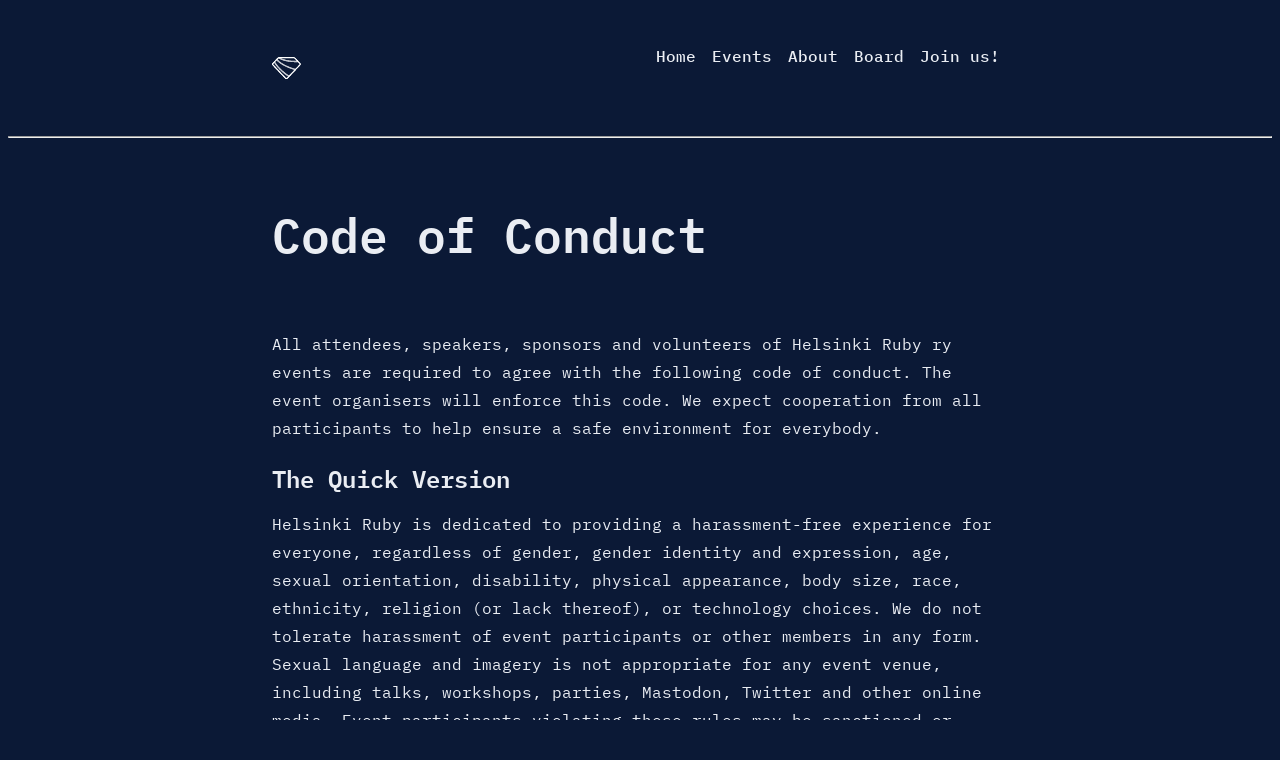

--- FILE ---
content_type: text/html; charset=utf-8
request_url: https://helsinkiruby.fi/code/
body_size: 3233
content:
<!doctype html>
<html lang="en">
  <head>
    <meta charset="utf-8" />
<meta name="viewport" content="width=device-width, initial-scale=1.0" />

<!-- General Meta Tags -->
<title>Code of Conduct | Helsinki Ruby</title>
<meta name="title" content="Code of Conduct" />

<meta name="description" content="All attendees, speakers, sponsors and volunteers of Helsinki Ruby ry events are required to follow our code of conduct" />
<link rel="canonical" href="https://helsinkiruby.fi/code/" />

<!-- Open Graph / Facebook -->
<meta property="og:title" content="Code of Conduct" />
<meta property="og:description" content="All attendees, speakers, sponsors and volunteers of Helsinki Ruby ry events are required to follow our code of conduct" />
<meta property="og:url" content="https://helsinkiruby.fi/code/" />
<meta property="og:type" content="website" />
<meta property="og:site_name" content="Helsinki Ruby" />
  <!-- This og:image is generated by the Cloudflare middleware plugin -->
  <meta property="og:image" content="https://helsinkiruby.fi/code/social-image.png" />

<!-- Mastodon -->
<link href="https://ruby.social/@helsinkiruby" rel="me">

<!-- Icons -->
<!-- For browsers that don't support .svg favicons -->
<link rel="icon" type="image/png" sizes="64x64" href="/_bridgetown/static/favicon-64-DLOWFCRI.png">
<link rel="icon" type="image/png" href="/_bridgetown/static/favicon-32-BMO7SUHB.png">

<!-- For browsers that DO support SVG favicons (most of them now): -->
<link rel="icon" href="/_bridgetown/static/favicon-NKCZTNHH.svg" type="image/svg+xml">

<!-- A special SVG for Safari assuming a single color is OK: -->
<link rel="mask-icon" href="/_bridgetown/static/mask-icon-YXTU6BN7.svg" color="#A647BF">

<!-- A bigger icon for Apple devices -->
<link rel="apple-touch-icon" sizes="180x180" href="/_bridgetown/static/apple-touch-icon-2BS757H2.png">

<!-- For Android/Chrome -->
<link rel="manifest" href="/site.webmanifest">

<link rel="stylesheet" href="/_bridgetown/static/index.3OJ5C26U.css" />
<script src="/_bridgetown/static/index.P5SF4QFS.js" defer></script>


  </head>
  <body class="is-flex is-flex-direction-column page ">
    <header>
  <a id="skip-to-content" class="absolute left-16 -top-full z-50 px-3 py-2 transition-all bg-fillcolor text-accent focus:top-4" href="#main-content">Skip to content</a>
  <div class="flex flex-col justify-between items-center mx-auto max-w-3xl nav-container sm:flex-row">
    <div class="flex relative justify-between items-start p-4 w-full top-nav-wrap sm:items-center sm:py-8">
      <a href="/" class="logo absolute text-xl font-semibold sm:static sm:text-2xl">
        <img width="32" height="24" alt="Helsinki Ruby" src="/_bridgetown/static/white-6I34K3NO.svg">
      </a>
      <nav id="nav-menu" class="flex flex-col items-center w-full bg-fillcolor sm:ml-2 sm:flex-row sm:justify-end sm:space-x-4 sm:py-0">
        <button
          class="self-end p-2 hamburger-menu outline-none focus-outline sm:hidden"
          aria-label="Open Menu"
          aria-expanded="false"
          aria-controls="menu-items"
        >
          <div class="flex flex-col justify-between items-end w-6 h-5 icon-container">
            <div id="first-line" class="w-full h-0.5 transition-all bg-textcolor"></div>
            <div id="second-line" class="w-3/4 h-0.5 transition-all bg-textcolor"></div>
            <div id="third-line" class="w-1/2 h-0.5 transition-all bg-textcolor"></div>
          </div>
        </button>
        <ul id="menu-items" class="grid-cols-2 grid-rows-4 gap-x-2 gap-y-2 mt-4 w-44 display-none sm:ml-0 sm:mt-0 sm:w-auto sm:flex sm:gap-x-5 sm:gap-y-0">
          <li class="flex col-span-2 justify-center items-center">
  <a href="/" class="w-full px-4 py-3 text-center font-medium hover:text-accent sm:my-0 sm:px-2 sm:py-1 no-underline">Home</a>
</li>

          <li class="flex col-span-2 justify-center items-center">
  <a href="/events/" class="w-full px-4 py-3 text-center font-medium hover:text-accent sm:my-0 sm:px-2 sm:py-1 no-underline">Events</a>
</li>

          <li class="flex col-span-2 justify-center items-center">
  <a href="/about/" class="w-full px-4 py-3 text-center font-medium hover:text-accent sm:my-0 sm:px-2 sm:py-1 no-underline">About</a>
</li>

          <li class="flex col-span-2 justify-center items-center">
  <a href="/board/" class="w-full px-4 py-3 text-center font-medium hover:text-accent sm:my-0 sm:px-2 sm:py-1 no-underline">Board</a>
</li>

          <li class="flex col-span-2 justify-center items-center">
  <a href="/join/" class="w-full px-4 py-3 text-center font-medium hover:text-accent sm:my-0 sm:px-2 sm:py-1 no-underline">Join us!</a>
</li>

        </ul>
      </nav>
    </div>
  </div>
  <hr class="" />
</header>


    <main id="main-content" class="mx-auto w-full max-w-3xl px-4 pb-12">
  <section class="pb-6 pt-8">
    <h1 class="my-4 inline-block text-3xl font-bold sm:my-8 sm:text-5xl">
      Code of Conduct
    </h1>
  </section>
  <section class="mb-28 max-w-3xl">
    <p>All attendees, speakers, sponsors and volunteers of Helsinki Ruby ry events are required to agree with the following code of conduct. The event organisers will enforce this code. We expect cooperation from all participants to help ensure a safe environment for everybody.</p>

<h2 id="the-quick-version">The Quick Version</h2>

<p>Helsinki Ruby is dedicated to providing a harassment-free experience for everyone, regardless of gender, gender identity and expression, age, sexual orientation, disability, physical appearance, body size, race, ethnicity, religion (or lack thereof), or technology choices. We do not tolerate harassment of event participants or other members in any form. Sexual language and imagery is not appropriate for any event venue, including talks, workshops, parties, Mastodon, Twitter and other online media. Event participants violating these rules may be sanctioned or expelled from the ongoing event <em>without a refund</em> at the discretion of the event organisers.</p>

<h2 id="the-less-quick-version">The Less Quick Version</h2>

<p>Harassment includes offensive verbal comments related to gender, gender identity and expression, age, sexual orientation, disability, physical appearance, body size, race, ethnicity, religion, technology choices, sexual images in public spaces, deliberate intimidation, stalking, following, harassing photography or recording, sustained disruption of talks or other events, inappropriate physical contact, and unwelcome sexual attention.</p>

<p>Participants asked to stop any harassing behavior are expected to comply immediately.</p>

<p>Sponsors are also subject to the anti-harassment policy. In particular, sponsors should not use sexualised images, activities, or other material. Booth staff (including volunteers) should not use sexualised clothing/uniforms/costumes, or otherwise create a sexualised environment.</p>

<p>If a participant engages in harassing behavior, the organisers may take any action they deem appropriate, including warning the offender or expulsion from the event with no refund.</p>

<p>If you are being harassed, notice that someone else is being harassed, or have any other concerns, please contact a member of the event staff immediately.</p>

<p>Event staff will be happy to help participants contact hotel/venue security or local law enforcement, provide escorts, or otherwise assist those experiencing harassment to feel safe for the duration of the conference. We value your attendance.</p>

<p>We expect participants and association members to follow these rules at all Helsinki Ruby event venues and Helsinki Ruby related social events.</p>

<p><strong>Credit:</strong> <a href="https://confcodeofconduct.com">Conference Code of Conduct</a> (<a href="https://creativecommons.org/licenses/by/3.0/deed.en_US">CC BY 3.0</a>)</p>

  </section>
</main>


    <footer class="mt-auto w-full">
  <div class="max-w-3xl mx-auto px-0">
    <hr class="border-accent" aria-hidden />
  </div>

  <div class="footer-wrapper flex flex-col items-center justify-between py-6 sm:py-4">
    <div class="copyright-wrapper my-2 flex flex-col items-center whitespace-nowrap sm:flex-row">
      <span>
        Helsinki Ruby ry
      </span>
      <span class="separator hidden sm:inline">&nbsp;|&nbsp;</span>
      <span class="business_id" lang="fi" title="Business ID">
        Y-tunnus: 3239844-7
      </span>
      <span class="separator hidden sm:inline">&nbsp;|&nbsp;</span>
      <span class="email">
        <a title="Email us" href="/cdn-cgi/l/email-protection#41222e2f352022350129242d32282f2a28333423386f2728"><span class="__cf_email__" data-cfemail="12717d7c66737166527a777e617b7c797b6067706b3c747b">[email&#160;protected]</span></a>
      </span>
    </div>
  </div>
</footer>

  <script data-cfasync="false" src="/cdn-cgi/scripts/5c5dd728/cloudflare-static/email-decode.min.js"></script><script defer src="https://static.cloudflareinsights.com/beacon.min.js/vcd15cbe7772f49c399c6a5babf22c1241717689176015" integrity="sha512-ZpsOmlRQV6y907TI0dKBHq9Md29nnaEIPlkf84rnaERnq6zvWvPUqr2ft8M1aS28oN72PdrCzSjY4U6VaAw1EQ==" data-cf-beacon='{"version":"2024.11.0","token":"ed2add38b9d0407f9a6081d406dd6cd2","r":1,"server_timing":{"name":{"cfCacheStatus":true,"cfEdge":true,"cfExtPri":true,"cfL4":true,"cfOrigin":true,"cfSpeedBrain":true},"location_startswith":null}}' crossorigin="anonymous"></script>
</body>
</html>


--- FILE ---
content_type: text/css; charset=utf-8
request_url: https://helsinkiruby.fi/_bridgetown/static/index.3OJ5C26U.css
body_size: 10848
content:
@font-face{font-family:"Libre Barcode 39";font-style:normal;font-display:swap;font-weight:400;src:url("/_bridgetown/static/libre-barcode-39-latin-400-normal-SJEMG5VA.woff2") format("woff2"),url("/_bridgetown/static/libre-barcode-39-latin-400-normal-KSBAYTQH.woff") format("woff");unicode-range:U+0000-00FF,U+0131,U+0152-0153,U+02BB-02BC,U+02C6,U+02DA,U+02DC,U+0304,U+0308,U+0329,U+2000-206F,U+20AC,U+2122,U+2191,U+2193,U+2212,U+2215,U+FEFF,U+FFFD}@font-face{font-family:IBM Plex Mono;font-style:normal;font-display:swap;font-weight:400;src:url("/_bridgetown/static/ibm-plex-mono-cyrillic-ext-400-normal-M2ROQZIK.woff2") format("woff2"),url("/_bridgetown/static/ibm-plex-mono-cyrillic-ext-400-normal-RD4P2WYJ.woff") format("woff");unicode-range:U+0460-052F,U+1C80-1C8A,U+20B4,U+2DE0-2DFF,U+A640-A69F,U+FE2E-FE2F}@font-face{font-family:IBM Plex Mono;font-style:normal;font-display:swap;font-weight:400;src:url("/_bridgetown/static/ibm-plex-mono-cyrillic-400-normal-MUN4S7RW.woff2") format("woff2"),url("/_bridgetown/static/ibm-plex-mono-cyrillic-400-normal-SUZ3KICP.woff") format("woff");unicode-range:U+0301,U+0400-045F,U+0490-0491,U+04B0-04B1,U+2116}@font-face{font-family:IBM Plex Mono;font-style:normal;font-display:swap;font-weight:400;src:url("/_bridgetown/static/ibm-plex-mono-vietnamese-400-normal-CEHCU5UT.woff2") format("woff2"),url("/_bridgetown/static/ibm-plex-mono-vietnamese-400-normal-PVEVI4WT.woff") format("woff");unicode-range:U+0102-0103,U+0110-0111,U+0128-0129,U+0168-0169,U+01A0-01A1,U+01AF-01B0,U+0300-0301,U+0303-0304,U+0308-0309,U+0323,U+0329,U+1EA0-1EF9,U+20AB}@font-face{font-family:IBM Plex Mono;font-style:normal;font-display:swap;font-weight:400;src:url("/_bridgetown/static/ibm-plex-mono-latin-ext-400-normal-T6XOR2FX.woff2") format("woff2"),url("/_bridgetown/static/ibm-plex-mono-latin-ext-400-normal-6FH7XELU.woff") format("woff");unicode-range:U+0100-02BA,U+02BD-02C5,U+02C7-02CC,U+02CE-02D7,U+02DD-02FF,U+0304,U+0308,U+0329,U+1D00-1DBF,U+1E00-1E9F,U+1EF2-1EFF,U+2020,U+20A0-20AB,U+20AD-20C0,U+2113,U+2C60-2C7F,U+A720-A7FF}@font-face{font-family:IBM Plex Mono;font-style:normal;font-display:swap;font-weight:400;src:url("/_bridgetown/static/ibm-plex-mono-latin-400-normal-A2WATXFY.woff2") format("woff2"),url("/_bridgetown/static/ibm-plex-mono-latin-400-normal-4MWPPJAM.woff") format("woff");unicode-range:U+0000-00FF,U+0131,U+0152-0153,U+02BB-02BC,U+02C6,U+02DA,U+02DC,U+0304,U+0308,U+0329,U+2000-206F,U+20AC,U+2122,U+2191,U+2193,U+2212,U+2215,U+FEFF,U+FFFD}@font-face{font-family:IBM Plex Mono;font-style:normal;font-display:swap;font-weight:500;src:url("/_bridgetown/static/ibm-plex-mono-cyrillic-ext-500-normal-MC56NSC2.woff2") format("woff2"),url("/_bridgetown/static/ibm-plex-mono-cyrillic-ext-500-normal-TFGJMWK5.woff") format("woff");unicode-range:U+0460-052F,U+1C80-1C8A,U+20B4,U+2DE0-2DFF,U+A640-A69F,U+FE2E-FE2F}@font-face{font-family:IBM Plex Mono;font-style:normal;font-display:swap;font-weight:500;src:url("/_bridgetown/static/ibm-plex-mono-cyrillic-500-normal-FIG3KNRY.woff2") format("woff2"),url("/_bridgetown/static/ibm-plex-mono-cyrillic-500-normal-2KWAQPQZ.woff") format("woff");unicode-range:U+0301,U+0400-045F,U+0490-0491,U+04B0-04B1,U+2116}@font-face{font-family:IBM Plex Mono;font-style:normal;font-display:swap;font-weight:500;src:url("/_bridgetown/static/ibm-plex-mono-vietnamese-500-normal-ZWG7QFOJ.woff2") format("woff2"),url("/_bridgetown/static/ibm-plex-mono-vietnamese-500-normal-4U6XTONH.woff") format("woff");unicode-range:U+0102-0103,U+0110-0111,U+0128-0129,U+0168-0169,U+01A0-01A1,U+01AF-01B0,U+0300-0301,U+0303-0304,U+0308-0309,U+0323,U+0329,U+1EA0-1EF9,U+20AB}@font-face{font-family:IBM Plex Mono;font-style:normal;font-display:swap;font-weight:500;src:url("/_bridgetown/static/ibm-plex-mono-latin-ext-500-normal-LJE4XY22.woff2") format("woff2"),url("/_bridgetown/static/ibm-plex-mono-latin-ext-500-normal-7HZM7XEP.woff") format("woff");unicode-range:U+0100-02BA,U+02BD-02C5,U+02C7-02CC,U+02CE-02D7,U+02DD-02FF,U+0304,U+0308,U+0329,U+1D00-1DBF,U+1E00-1E9F,U+1EF2-1EFF,U+2020,U+20A0-20AB,U+20AD-20C0,U+2113,U+2C60-2C7F,U+A720-A7FF}@font-face{font-family:IBM Plex Mono;font-style:normal;font-display:swap;font-weight:500;src:url("/_bridgetown/static/ibm-plex-mono-latin-500-normal-33HAQIPI.woff2") format("woff2"),url("/_bridgetown/static/ibm-plex-mono-latin-500-normal-EJMP6L36.woff") format("woff");unicode-range:U+0000-00FF,U+0131,U+0152-0153,U+02BB-02BC,U+02C6,U+02DA,U+02DC,U+0304,U+0308,U+0329,U+2000-206F,U+20AC,U+2122,U+2191,U+2193,U+2212,U+2215,U+FEFF,U+FFFD}@font-face{font-family:IBM Plex Mono;font-style:normal;font-display:swap;font-weight:600;src:url("/_bridgetown/static/ibm-plex-mono-cyrillic-ext-600-normal-ENXLHSSE.woff2") format("woff2"),url("/_bridgetown/static/ibm-plex-mono-cyrillic-ext-600-normal-QL64H62F.woff") format("woff");unicode-range:U+0460-052F,U+1C80-1C8A,U+20B4,U+2DE0-2DFF,U+A640-A69F,U+FE2E-FE2F}@font-face{font-family:IBM Plex Mono;font-style:normal;font-display:swap;font-weight:600;src:url("/_bridgetown/static/ibm-plex-mono-cyrillic-600-normal-2CTSZR2S.woff2") format("woff2"),url("/_bridgetown/static/ibm-plex-mono-cyrillic-600-normal-45WPZGS6.woff") format("woff");unicode-range:U+0301,U+0400-045F,U+0490-0491,U+04B0-04B1,U+2116}@font-face{font-family:IBM Plex Mono;font-style:normal;font-display:swap;font-weight:600;src:url("/_bridgetown/static/ibm-plex-mono-vietnamese-600-normal-U4JDE5C7.woff2") format("woff2"),url("/_bridgetown/static/ibm-plex-mono-vietnamese-600-normal-MA4D2RPJ.woff") format("woff");unicode-range:U+0102-0103,U+0110-0111,U+0128-0129,U+0168-0169,U+01A0-01A1,U+01AF-01B0,U+0300-0301,U+0303-0304,U+0308-0309,U+0323,U+0329,U+1EA0-1EF9,U+20AB}@font-face{font-family:IBM Plex Mono;font-style:normal;font-display:swap;font-weight:600;src:url("/_bridgetown/static/ibm-plex-mono-latin-ext-600-normal-IEJYURAG.woff2") format("woff2"),url("/_bridgetown/static/ibm-plex-mono-latin-ext-600-normal-XVUP5NK5.woff") format("woff");unicode-range:U+0100-02BA,U+02BD-02C5,U+02C7-02CC,U+02CE-02D7,U+02DD-02FF,U+0304,U+0308,U+0329,U+1D00-1DBF,U+1E00-1E9F,U+1EF2-1EFF,U+2020,U+20A0-20AB,U+20AD-20C0,U+2113,U+2C60-2C7F,U+A720-A7FF}@font-face{font-family:IBM Plex Mono;font-style:normal;font-display:swap;font-weight:600;src:url("/_bridgetown/static/ibm-plex-mono-latin-600-normal-IIV3OB4N.woff2") format("woff2"),url("/_bridgetown/static/ibm-plex-mono-latin-600-normal-BXFNGPE3.woff") format("woff");unicode-range:U+0000-00FF,U+0131,U+0152-0153,U+02BB-02BC,U+02C6,U+02DA,U+02DC,U+0304,U+0308,U+0329,U+2000-206F,U+20AC,U+2122,U+2191,U+2193,U+2212,U+2215,U+FEFF,U+FFFD}@font-face{font-family:IBM Plex Mono;font-style:italic;font-display:swap;font-weight:400;src:url("/_bridgetown/static/ibm-plex-mono-cyrillic-ext-400-italic-6QBQ5QWW.woff2") format("woff2"),url("/_bridgetown/static/ibm-plex-mono-cyrillic-ext-400-italic-AGXFFTAA.woff") format("woff");unicode-range:U+0460-052F,U+1C80-1C8A,U+20B4,U+2DE0-2DFF,U+A640-A69F,U+FE2E-FE2F}@font-face{font-family:IBM Plex Mono;font-style:italic;font-display:swap;font-weight:400;src:url("/_bridgetown/static/ibm-plex-mono-cyrillic-400-italic-YLAVSCTA.woff2") format("woff2"),url("/_bridgetown/static/ibm-plex-mono-cyrillic-400-italic-LHOR7OXI.woff") format("woff");unicode-range:U+0301,U+0400-045F,U+0490-0491,U+04B0-04B1,U+2116}@font-face{font-family:IBM Plex Mono;font-style:italic;font-display:swap;font-weight:400;src:url("/_bridgetown/static/ibm-plex-mono-vietnamese-400-italic-TQISYSH3.woff2") format("woff2"),url("/_bridgetown/static/ibm-plex-mono-vietnamese-400-italic-O76JA6FN.woff") format("woff");unicode-range:U+0102-0103,U+0110-0111,U+0128-0129,U+0168-0169,U+01A0-01A1,U+01AF-01B0,U+0300-0301,U+0303-0304,U+0308-0309,U+0323,U+0329,U+1EA0-1EF9,U+20AB}@font-face{font-family:IBM Plex Mono;font-style:italic;font-display:swap;font-weight:400;src:url("/_bridgetown/static/ibm-plex-mono-latin-ext-400-italic-WOTKSSAA.woff2") format("woff2"),url("/_bridgetown/static/ibm-plex-mono-latin-ext-400-italic-R3FRDJ2Q.woff") format("woff");unicode-range:U+0100-02BA,U+02BD-02C5,U+02C7-02CC,U+02CE-02D7,U+02DD-02FF,U+0304,U+0308,U+0329,U+1D00-1DBF,U+1E00-1E9F,U+1EF2-1EFF,U+2020,U+20A0-20AB,U+20AD-20C0,U+2113,U+2C60-2C7F,U+A720-A7FF}@font-face{font-family:IBM Plex Mono;font-style:italic;font-display:swap;font-weight:400;src:url("/_bridgetown/static/ibm-plex-mono-latin-400-italic-AHZIZ2NF.woff2") format("woff2"),url("/_bridgetown/static/ibm-plex-mono-latin-400-italic-G2NUQAKL.woff") format("woff");unicode-range:U+0000-00FF,U+0131,U+0152-0153,U+02BB-02BC,U+02C6,U+02DA,U+02DC,U+0304,U+0308,U+0329,U+2000-206F,U+20AC,U+2122,U+2191,U+2193,U+2212,U+2215,U+FEFF,U+FFFD}@font-face{font-family:IBM Plex Mono;font-style:italic;font-display:swap;font-weight:500;src:url("/_bridgetown/static/ibm-plex-mono-cyrillic-ext-500-italic-FIAM3DIV.woff2") format("woff2"),url("/_bridgetown/static/ibm-plex-mono-cyrillic-ext-500-italic-T5XKSDWH.woff") format("woff");unicode-range:U+0460-052F,U+1C80-1C8A,U+20B4,U+2DE0-2DFF,U+A640-A69F,U+FE2E-FE2F}@font-face{font-family:IBM Plex Mono;font-style:italic;font-display:swap;font-weight:500;src:url("/_bridgetown/static/ibm-plex-mono-cyrillic-500-italic-63DYYPAZ.woff2") format("woff2"),url("/_bridgetown/static/ibm-plex-mono-cyrillic-500-italic-GBRSA7IR.woff") format("woff");unicode-range:U+0301,U+0400-045F,U+0490-0491,U+04B0-04B1,U+2116}@font-face{font-family:IBM Plex Mono;font-style:italic;font-display:swap;font-weight:500;src:url("/_bridgetown/static/ibm-plex-mono-vietnamese-500-italic-HO7M5PHP.woff2") format("woff2"),url("/_bridgetown/static/ibm-plex-mono-vietnamese-500-italic-CG72WPPW.woff") format("woff");unicode-range:U+0102-0103,U+0110-0111,U+0128-0129,U+0168-0169,U+01A0-01A1,U+01AF-01B0,U+0300-0301,U+0303-0304,U+0308-0309,U+0323,U+0329,U+1EA0-1EF9,U+20AB}@font-face{font-family:IBM Plex Mono;font-style:italic;font-display:swap;font-weight:500;src:url("/_bridgetown/static/ibm-plex-mono-latin-ext-500-italic-3LPTCTOY.woff2") format("woff2"),url("/_bridgetown/static/ibm-plex-mono-latin-ext-500-italic-LTUTMANF.woff") format("woff");unicode-range:U+0100-02BA,U+02BD-02C5,U+02C7-02CC,U+02CE-02D7,U+02DD-02FF,U+0304,U+0308,U+0329,U+1D00-1DBF,U+1E00-1E9F,U+1EF2-1EFF,U+2020,U+20A0-20AB,U+20AD-20C0,U+2113,U+2C60-2C7F,U+A720-A7FF}@font-face{font-family:IBM Plex Mono;font-style:italic;font-display:swap;font-weight:500;src:url("/_bridgetown/static/ibm-plex-mono-latin-500-italic-6L3Q3ZMW.woff2") format("woff2"),url("/_bridgetown/static/ibm-plex-mono-latin-500-italic-G74BDAWW.woff") format("woff");unicode-range:U+0000-00FF,U+0131,U+0152-0153,U+02BB-02BC,U+02C6,U+02DA,U+02DC,U+0304,U+0308,U+0329,U+2000-206F,U+20AC,U+2122,U+2191,U+2193,U+2212,U+2215,U+FEFF,U+FFFD}@font-face{font-family:IBM Plex Mono;font-style:italic;font-display:swap;font-weight:600;src:url("/_bridgetown/static/ibm-plex-mono-cyrillic-ext-600-italic-QQAW5L2R.woff2") format("woff2"),url("/_bridgetown/static/ibm-plex-mono-cyrillic-ext-600-italic-6KMEFGMF.woff") format("woff");unicode-range:U+0460-052F,U+1C80-1C8A,U+20B4,U+2DE0-2DFF,U+A640-A69F,U+FE2E-FE2F}@font-face{font-family:IBM Plex Mono;font-style:italic;font-display:swap;font-weight:600;src:url("/_bridgetown/static/ibm-plex-mono-cyrillic-600-italic-RQVXR3JH.woff2") format("woff2"),url("/_bridgetown/static/ibm-plex-mono-cyrillic-600-italic-SH2T7CLE.woff") format("woff");unicode-range:U+0301,U+0400-045F,U+0490-0491,U+04B0-04B1,U+2116}@font-face{font-family:IBM Plex Mono;font-style:italic;font-display:swap;font-weight:600;src:url("/_bridgetown/static/ibm-plex-mono-vietnamese-600-italic-OCAGBUBG.woff2") format("woff2"),url("/_bridgetown/static/ibm-plex-mono-vietnamese-600-italic-T7IOZ7IR.woff") format("woff");unicode-range:U+0102-0103,U+0110-0111,U+0128-0129,U+0168-0169,U+01A0-01A1,U+01AF-01B0,U+0300-0301,U+0303-0304,U+0308-0309,U+0323,U+0329,U+1EA0-1EF9,U+20AB}@font-face{font-family:IBM Plex Mono;font-style:italic;font-display:swap;font-weight:600;src:url("/_bridgetown/static/ibm-plex-mono-latin-ext-600-italic-WDLLS3SY.woff2") format("woff2"),url("/_bridgetown/static/ibm-plex-mono-latin-ext-600-italic-D6ATFE5R.woff") format("woff");unicode-range:U+0100-02BA,U+02BD-02C5,U+02C7-02CC,U+02CE-02D7,U+02DD-02FF,U+0304,U+0308,U+0329,U+1D00-1DBF,U+1E00-1E9F,U+1EF2-1EFF,U+2020,U+20A0-20AB,U+20AD-20C0,U+2113,U+2C60-2C7F,U+A720-A7FF}@font-face{font-family:IBM Plex Mono;font-style:italic;font-display:swap;font-weight:600;src:url("/_bridgetown/static/ibm-plex-mono-latin-600-italic-MSPCNLK3.woff2") format("woff2"),url("/_bridgetown/static/ibm-plex-mono-latin-600-italic-RLKXAUPC.woff") format("woff");unicode-range:U+0000-00FF,U+0131,U+0152-0153,U+02BB-02BC,U+02C6,U+02DA,U+02DC,U+0304,U+0308,U+0329,U+2000-206F,U+20AC,U+2122,U+2191,U+2193,U+2212,U+2215,U+FEFF,U+FFFD}:root:not(#\#),:host:not(#\#){--font-sans: ui-sans-serif,system-ui,-apple-system,Segoe UI,Roboto,Ubuntu,Cantarell,Noto Sans, sans-serif, "Apple Color Emoji", "Segoe UI Emoji", "Segoe UI Symbol", "Noto Color Emoji";--font-mono: IBM Plex Mono, monospace;--color-blue-950: rgb(22, 36, 86);--color-pink-200: rgb(252, 206, 232);--color-pink-300: rgb(253, 165, 213);--color-pink-950: rgb(81, 4, 36);--color-gray-200: rgb(229, 231, 235);--color-gray-900: rgb(16, 24, 40);--color-black: #000;--color-white: #fff;--spacing: .25rem;--container-xs: 20rem;--container-3xl: 48rem;--container-6xl: 72rem;--text-sm: .875rem;--text-sm--line-height: calc(1.25 / .875);--text-base: 1rem;--text-base--line-height: 1.5 ;--text-lg: 1.125rem;--text-lg--line-height: calc(1.75 / 1.125);--text-xl: 1.25rem;--text-xl--line-height: calc(1.75 / 1.25);--text-2xl: 1.5rem;--text-2xl--line-height: calc(2 / 1.5);--text-3xl: 1.875rem;--text-3xl--line-height: 1.2 ;--text-5xl: 3rem;--text-5xl--line-height: 1;--font-weight-medium: 500;--font-weight-semibold: 600;--font-weight-bold: 700;--tracking-wide: .025em;--radius-md: .375rem;--radius-lg: .5rem;--drop-shadow-sm: 0 1px 2px rgba(0, 0, 0, .15);--ease-in-out: cubic-bezier(.4, 0, .2, 1);--blur-sm: 8px;--blur-xl: 24px;--default-transition-duration: .15s;--default-transition-timing-function: cubic-bezier(.4, 0, .2, 1);--default-font-family: var(--font-sans);--default-mono-font-family: var(--font-mono);--color-textcolor: rgb(234, 237, 243);--color-accent: rgb(231, 20, 192);--color-fillcolor: rgb(11, 25, 54)}*:not(#\#):not(#\#),:not(#\#):not(#\#):after,:not(#\#):not(#\#):before,:not(#\#):not(#\#)::backdrop,:not(#\#):not(#\#)::file-selector-button{box-sizing:border-box;margin:0;padding:0;border:0 solid}html:not(#\#):not(#\#),:host:not(#\#):not(#\#){line-height:1.5;-webkit-text-size-adjust:100%;-moz-tab-size:4;-o-tab-size:4;tab-size:4;font-family:ui-sans-serif,system-ui,-apple-system,Segoe UI,Roboto,Ubuntu,Cantarell,Noto Sans,sans-serif,"Apple Color Emoji","Segoe UI Emoji",Segoe UI Symbol,"Noto Color Emoji";font-family:var(--default-font-family, ui-sans-serif, system-ui, sans-serif, "Apple Color Emoji", "Segoe UI Emoji", "Segoe UI Symbol", "Noto Color Emoji");font-feature-settings:normal;font-feature-settings:var(--default-font-feature-settings, normal);font-variation-settings:normal;font-variation-settings:var(--default-font-variation-settings, normal);-webkit-tap-highlight-color:transparent}hr:not(#\#):not(#\#){height:0;color:inherit;border-top-width:1px}abbr:where([title]):not(#\#):not(#\#){-webkit-text-decoration:underline dotted;text-decoration:underline;text-decoration:underline dotted}h1:not(#\#):not(#\#),h2:not(#\#):not(#\#),h3:not(#\#):not(#\#),h4:not(#\#):not(#\#),h5:not(#\#):not(#\#),h6:not(#\#):not(#\#){font-size:inherit;font-weight:inherit}a:not(#\#):not(#\#){color:inherit;-webkit-text-decoration:inherit;text-decoration:inherit}b:not(#\#):not(#\#),strong:not(#\#):not(#\#){font-weight:bolder}code:not(#\#):not(#\#),kbd:not(#\#):not(#\#),samp:not(#\#):not(#\#),pre:not(#\#):not(#\#){font-family:IBM Plex Mono,monospace;font-family:var(--default-mono-font-family, ui-monospace, SFMono-Regular, Menlo, Monaco, Consolas, "Liberation Mono", "Courier New", monospace);font-feature-settings:normal;font-feature-settings:var(--default-mono-font-feature-settings, normal);font-variation-settings:normal;font-variation-settings:var(--default-mono-font-variation-settings, normal);font-size:1em}small:not(#\#):not(#\#){font-size:80%}sub:not(#\#):not(#\#),sup:not(#\#):not(#\#){font-size:75%;line-height:0;position:relative;vertical-align:baseline}sub:not(#\#):not(#\#){bottom:-.25em}sup:not(#\#):not(#\#){top:-.5em}table:not(#\#):not(#\#){text-indent:0;border-color:inherit;border-collapse:collapse}:-moz-focusring:not(#\#):not(#\#){outline:auto}progress:not(#\#):not(#\#){vertical-align:baseline}summary:not(#\#):not(#\#){display:list-item}ol:not(#\#):not(#\#),ul:not(#\#):not(#\#),menu:not(#\#):not(#\#){list-style:none}img:not(#\#):not(#\#),svg:not(#\#):not(#\#),video:not(#\#):not(#\#),canvas:not(#\#):not(#\#),audio:not(#\#):not(#\#),iframe:not(#\#):not(#\#),embed:not(#\#):not(#\#),object:not(#\#):not(#\#){display:block;vertical-align:middle}img:not(#\#):not(#\#),video:not(#\#):not(#\#){max-width:100%;height:auto}button:not(#\#):not(#\#),input:not(#\#):not(#\#),select:not(#\#):not(#\#),optgroup:not(#\#):not(#\#),textarea:not(#\#):not(#\#),:not(#\#):not(#\#)::file-selector-button{font:inherit;font-feature-settings:inherit;font-variation-settings:inherit;letter-spacing:inherit;color:inherit;border-radius:0;background-color:transparent;opacity:1}:where(select[multiple]):not(#\#):not(#\#) optgroup{font-weight:bolder}:where(select[size]):not(#\#):not(#\#) optgroup{font-weight:bolder}:where(select[multiple]):not(#\#):not(#\#) optgroup option{padding-left:20px}:where(select[size]):not(#\#):not(#\#) optgroup option{padding-left:20px}:not(#\#):not(#\#)::file-selector-button{margin-right:4px}:not(#\#):not(#\#)::-moz-placeholder{opacity:1}:not(#\#):not(#\#)::placeholder{opacity:1}@supports (not (-webkit-appearance: -apple-pay-button)) or (contain-intrinsic-size: 1px){:not(#\#):not(#\#)::-moz-placeholder{color:currentcolor}:not(#\#):not(#\#)::placeholder{color:currentcolor}@supports (color: color-mix(in lab,red,red)){:not(#\#):not(#\#)::-moz-placeholder{color:color-mix(in oklab,currentcolor 50%,transparent)}:not(#\#):not(#\#)::placeholder{color:color-mix(in oklab,currentcolor 50%,transparent)}}}textarea:not(#\#):not(#\#){resize:vertical}:not(#\#):not(#\#)::-webkit-search-decoration{-webkit-appearance:none}:not(#\#):not(#\#)::-webkit-date-and-time-value{min-height:1lh;text-align:inherit}:not(#\#):not(#\#)::-webkit-datetime-edit{display:inline-flex}:not(#\#):not(#\#)::-webkit-datetime-edit-fields-wrapper{padding:0}:not(#\#):not(#\#)::-webkit-datetime-edit,:not(#\#):not(#\#)::-webkit-datetime-edit-year-field,:not(#\#):not(#\#)::-webkit-datetime-edit-month-field,:not(#\#):not(#\#)::-webkit-datetime-edit-day-field,:not(#\#):not(#\#)::-webkit-datetime-edit-hour-field,:not(#\#):not(#\#)::-webkit-datetime-edit-minute-field,:not(#\#):not(#\#)::-webkit-datetime-edit-second-field,:not(#\#):not(#\#)::-webkit-datetime-edit-millisecond-field,:not(#\#):not(#\#)::-webkit-datetime-edit-meridiem-field{padding-top:0;padding-bottom:0}:not(#\#):not(#\#)::-webkit-calendar-picker-indicator{line-height:1}:-moz-ui-invalid:not(#\#):not(#\#){box-shadow:none}button:not(#\#):not(#\#),input:where([type=button],[type=reset],[type=submit]):not(#\#):not(#\#),:not(#\#):not(#\#)::file-selector-button{-webkit-appearance:button;-moz-appearance:button;appearance:button}:not(#\#):not(#\#)::-webkit-inner-spin-button,:not(#\#):not(#\#)::-webkit-outer-spin-button{height:auto}[hidden]:where(:not([hidden=until-found])):not(#\#):not(#\#):not(#\#){display:none!important}.invisible:not(#\#):not(#\#):not(#\#):not(#\#){visibility:hidden}.absolute:not(#\#):not(#\#):not(#\#):not(#\#){position:absolute}.relative:not(#\#):not(#\#):not(#\#):not(#\#){position:relative}.static:not(#\#):not(#\#):not(#\#):not(#\#){position:static}.-top-full:not(#\#):not(#\#):not(#\#):not(#\#){top:-100%}.top-3:not(#\#):not(#\#):not(#\#):not(#\#){top:.75rem;top:calc(var(--spacing) * 3)}.right-3:not(#\#):not(#\#):not(#\#):not(#\#){right:.75rem;right:calc(var(--spacing) * 3)}.bottom-1\/2:not(#\#):not(#\#):not(#\#):not(#\#){bottom:50%}.left-16:not(#\#):not(#\#):not(#\#):not(#\#){left:4rem;left:calc(var(--spacing) * 16)}.z-10:not(#\#):not(#\#):not(#\#):not(#\#){z-index:10}.z-50:not(#\#):not(#\#):not(#\#):not(#\#){z-index:50}.col-span-2:not(#\#):not(#\#):not(#\#):not(#\#){grid-column:span 2 / span 2}.m-0:not(#\#):not(#\#):not(#\#):not(#\#){margin:0rem;margin:calc(var(--spacing) * 0)}.m-0\!:not(#\#){margin:0rem!important;margin:calc(var(--spacing) * 0)!important}.m-auto:not(#\#):not(#\#):not(#\#):not(#\#){margin:auto}.mx-auto:not(#\#):not(#\#):not(#\#):not(#\#){margin-left:auto;margin-right:auto}.my-0:not(#\#):not(#\#):not(#\#):not(#\#){margin-top:0rem;margin-bottom:0rem;margin-top:calc(var(--spacing) * 0);margin-bottom:calc(var(--spacing) * 0)}.my-2:not(#\#):not(#\#):not(#\#):not(#\#){margin-top:.5rem;margin-bottom:.5rem;margin-top:calc(var(--spacing) * 2);margin-bottom:calc(var(--spacing) * 2)}.my-4:not(#\#):not(#\#):not(#\#):not(#\#){margin-top:1rem;margin-bottom:1rem;margin-top:calc(var(--spacing) * 4);margin-bottom:calc(var(--spacing) * 4)}.my-8:not(#\#):not(#\#):not(#\#):not(#\#){margin-top:2rem;margin-bottom:2rem;margin-top:calc(var(--spacing) * 8);margin-bottom:calc(var(--spacing) * 8)}.mt-0\!:not(#\#){margin-top:0rem!important;margin-top:calc(var(--spacing) * 0)!important}.mt-1:not(#\#):not(#\#):not(#\#):not(#\#){margin-top:.25rem;margin-top:calc(var(--spacing) * 1)}.mt-2:not(#\#):not(#\#):not(#\#):not(#\#){margin-top:.5rem;margin-top:calc(var(--spacing) * 2)}.mt-4:not(#\#):not(#\#):not(#\#):not(#\#){margin-top:1rem;margin-top:calc(var(--spacing) * 4)}.mt-5:not(#\#):not(#\#):not(#\#):not(#\#){margin-top:1.25rem;margin-top:calc(var(--spacing) * 5)}.mt-6:not(#\#):not(#\#):not(#\#):not(#\#){margin-top:1.5rem;margin-top:calc(var(--spacing) * 6)}.mt-8:not(#\#):not(#\#):not(#\#):not(#\#){margin-top:2rem;margin-top:calc(var(--spacing) * 8)}.mt-auto:not(#\#):not(#\#):not(#\#):not(#\#){margin-top:auto}.mb-0:not(#\#):not(#\#):not(#\#):not(#\#){margin-bottom:0rem;margin-bottom:calc(var(--spacing) * 0)}.mb-2:not(#\#):not(#\#):not(#\#):not(#\#){margin-bottom:.5rem;margin-bottom:calc(var(--spacing) * 2)}.mb-4:not(#\#):not(#\#):not(#\#):not(#\#){margin-bottom:1rem;margin-bottom:calc(var(--spacing) * 4)}.mb-8:not(#\#):not(#\#):not(#\#):not(#\#){margin-bottom:2rem;margin-bottom:calc(var(--spacing) * 8)}.mb-28:not(#\#):not(#\#):not(#\#):not(#\#){margin-bottom:7rem;margin-bottom:calc(var(--spacing) * 28)}.block:not(#\#):not(#\#):not(#\#):not(#\#){display:block}.contents:not(#\#):not(#\#):not(#\#):not(#\#){display:contents}.flex:not(#\#):not(#\#):not(#\#):not(#\#){display:flex}.grid:not(#\#):not(#\#):not(#\#):not(#\#){display:grid}.hidden:not(#\#):not(#\#):not(#\#):not(#\#){display:none}.inline-block:not(#\#):not(#\#):not(#\#):not(#\#){display:inline-block}.aspect-square:not(#\#):not(#\#):not(#\#):not(#\#){aspect-ratio:1 / 1}.size-6:not(#\#):not(#\#):not(#\#):not(#\#){width:1.5rem;width:calc(var(--spacing) * 6);height:1.5rem;height:calc(var(--spacing) * 6)}.size-48:not(#\#):not(#\#):not(#\#):not(#\#){width:12rem;width:calc(var(--spacing) * 48);height:12rem;height:calc(var(--spacing) * 48)}.h-0\.5:not(#\#):not(#\#):not(#\#):not(#\#){height:.125rem;height:calc(var(--spacing) * .5)}.h-5:not(#\#):not(#\#):not(#\#):not(#\#){height:1.25rem;height:calc(var(--spacing) * 5)}.h-8:not(#\#):not(#\#):not(#\#):not(#\#){height:2rem;height:calc(var(--spacing) * 8)}.h-auto:not(#\#):not(#\#):not(#\#):not(#\#){height:auto}.h-full:not(#\#):not(#\#):not(#\#):not(#\#){height:100%}.max-h-\[40px\]:not(#\#):not(#\#):not(#\#):not(#\#){max-height:40px}.max-h-\[120px\]:not(#\#):not(#\#):not(#\#):not(#\#){max-height:120px}.max-h-full:not(#\#):not(#\#):not(#\#):not(#\#){max-height:100%}.min-h-8:not(#\#):not(#\#):not(#\#):not(#\#){min-height:2rem;min-height:calc(var(--spacing) * 8)}.min-h-32:not(#\#):not(#\#):not(#\#):not(#\#){min-height:8rem;min-height:calc(var(--spacing) * 32)}.w-1\/2:not(#\#):not(#\#):not(#\#):not(#\#){width:50%}.w-3\/4:not(#\#):not(#\#):not(#\#):not(#\#){width:75%}.w-4:not(#\#):not(#\#):not(#\#):not(#\#){width:1rem;width:calc(var(--spacing) * 4)}.w-6:not(#\#):not(#\#):not(#\#):not(#\#){width:1.5rem;width:calc(var(--spacing) * 6)}.w-8:not(#\#):not(#\#):not(#\#):not(#\#){width:2rem;width:calc(var(--spacing) * 8)}.w-20:not(#\#):not(#\#):not(#\#):not(#\#){width:5rem;width:calc(var(--spacing) * 20)}.w-44:not(#\#):not(#\#):not(#\#):not(#\#){width:11rem;width:calc(var(--spacing) * 44)}.w-72:not(#\#):not(#\#):not(#\#):not(#\#){width:18rem;width:calc(var(--spacing) * 72)}.w-\[140px\]:not(#\#):not(#\#):not(#\#):not(#\#){width:140px}.w-\[220px\]:not(#\#):not(#\#):not(#\#):not(#\#){width:220px}.w-auto:not(#\#):not(#\#):not(#\#):not(#\#){width:auto}.w-full:not(#\#):not(#\#):not(#\#):not(#\#){width:100%}.w-full\!:not(#\#){width:100%!important}.max-w-3xl:not(#\#):not(#\#):not(#\#):not(#\#){max-width:48rem;max-width:var(--container-3xl)}.max-w-6xl:not(#\#):not(#\#):not(#\#):not(#\#){max-width:72rem;max-width:var(--container-6xl)}.max-w-36:not(#\#):not(#\#):not(#\#):not(#\#){max-width:9rem;max-width:calc(var(--spacing) * 36)}.max-w-xs:not(#\#):not(#\#):not(#\#):not(#\#){max-width:20rem;max-width:var(--container-xs)}.shrink-0:not(#\#):not(#\#):not(#\#):not(#\#){flex-shrink:0}.grow:not(#\#):not(#\#):not(#\#):not(#\#){flex-grow:1}.table-fixed:not(#\#):not(#\#):not(#\#):not(#\#){table-layout:fixed}.-rotate-45:not(#\#):not(#\#):not(#\#):not(#\#){rotate:-45deg}.rotate-45:not(#\#):not(#\#):not(#\#):not(#\#){rotate:45deg}.transform:not(#\#):not(#\#):not(#\#):not(#\#){transform:;transform:var(--tw-rotate-x,) var(--tw-rotate-y,) var(--tw-rotate-z,) var(--tw-skew-x,) var(--tw-skew-y,)}.grid-cols-1:not(#\#):not(#\#):not(#\#):not(#\#){grid-template-columns:repeat(1,minmax(0,1fr))}.grid-cols-2:not(#\#):not(#\#):not(#\#):not(#\#){grid-template-columns:repeat(2,minmax(0,1fr))}.grid-rows-4:not(#\#):not(#\#):not(#\#):not(#\#){grid-template-rows:repeat(4,minmax(0,1fr))}.flex-col:not(#\#):not(#\#):not(#\#):not(#\#){flex-direction:column}.flex-row:not(#\#):not(#\#):not(#\#):not(#\#){flex-direction:row}.flex-wrap:not(#\#):not(#\#):not(#\#):not(#\#){flex-wrap:wrap}.items-center:not(#\#):not(#\#):not(#\#):not(#\#){align-items:center}.items-end:not(#\#):not(#\#):not(#\#):not(#\#){align-items:flex-end}.items-start:not(#\#):not(#\#):not(#\#):not(#\#){align-items:flex-start}.justify-between:not(#\#):not(#\#):not(#\#):not(#\#){justify-content:space-between}.justify-center:not(#\#):not(#\#):not(#\#):not(#\#){justify-content:center}.justify-end:not(#\#):not(#\#):not(#\#):not(#\#){justify-content:flex-end}.justify-start:not(#\#):not(#\#):not(#\#):not(#\#){justify-content:flex-start}.gap-2:not(#\#):not(#\#):not(#\#):not(#\#){gap:.5rem;gap:calc(var(--spacing) * 2)}.gap-4:not(#\#):not(#\#):not(#\#):not(#\#){gap:1rem;gap:calc(var(--spacing) * 4)}.gap-6:not(#\#):not(#\#):not(#\#):not(#\#){gap:1.5rem;gap:calc(var(--spacing) * 6)}.gap-8:not(#\#):not(#\#):not(#\#):not(#\#){gap:2rem;gap:calc(var(--spacing) * 8)}.gap-x-1:not(#\#):not(#\#):not(#\#):not(#\#){-moz-column-gap:.25rem;column-gap:.25rem;-moz-column-gap:calc(var(--spacing) * 1);column-gap:calc(var(--spacing) * 1)}.gap-x-2:not(#\#):not(#\#):not(#\#):not(#\#){-moz-column-gap:.5rem;column-gap:.5rem;-moz-column-gap:calc(var(--spacing) * 2);column-gap:calc(var(--spacing) * 2)}.gap-x-4:not(#\#):not(#\#):not(#\#):not(#\#){-moz-column-gap:1rem;column-gap:1rem;-moz-column-gap:calc(var(--spacing) * 4);column-gap:calc(var(--spacing) * 4)}.gap-x-6:not(#\#):not(#\#):not(#\#):not(#\#){-moz-column-gap:1.5rem;column-gap:1.5rem;-moz-column-gap:calc(var(--spacing) * 6);column-gap:calc(var(--spacing) * 6)}.gap-x-8:not(#\#):not(#\#):not(#\#):not(#\#){-moz-column-gap:2rem;column-gap:2rem;-moz-column-gap:calc(var(--spacing) * 8);column-gap:calc(var(--spacing) * 8)}:where(.space-x-2>:not(:last-child)):not(#\#):not(#\#):not(#\#):not(#\#){--tw-space-x-reverse: 0;margin-left:calc((var(--spacing) * 2) * var(--tw-space-x-reverse));margin-left:0rem;margin-left:calc(calc(var(--spacing) * 2) * var(--tw-space-x-reverse));margin-right:calc((var(--spacing) * 2) * (1 - var(--tw-space-x-reverse)));margin-right:.5rem;margin-right:calc(calc(var(--spacing) * 2) * calc(1 - var(--tw-space-x-reverse)))}.gap-y-2:not(#\#):not(#\#):not(#\#):not(#\#){row-gap:.5rem;row-gap:calc(var(--spacing) * 2)}.gap-y-4:not(#\#):not(#\#):not(#\#):not(#\#){row-gap:1rem;row-gap:calc(var(--spacing) * 4)}.gap-y-8:not(#\#):not(#\#):not(#\#):not(#\#){row-gap:2rem;row-gap:calc(var(--spacing) * 8)}.gap-y-12:not(#\#):not(#\#):not(#\#):not(#\#){row-gap:3rem;row-gap:calc(var(--spacing) * 12)}.self-end:not(#\#):not(#\#):not(#\#):not(#\#){align-self:flex-end}.overflow-hidden:not(#\#):not(#\#):not(#\#):not(#\#){overflow:hidden}.rounded-\[0_0_var\(--ticket-corner-radius\)_var\(--ticket-corner-radius\)\]:not(#\#):not(#\#):not(#\#):not(#\#){border-radius:0 0 var(--ticket-corner-radius) var(--ticket-corner-radius)}.rounded-\[var\(--ticket-corner-radius\)_var\(--ticket-corner-radius\)_0_0\]:not(#\#):not(#\#):not(#\#):not(#\#){border-radius:var(--ticket-corner-radius) var(--ticket-corner-radius) 0 0}.rounded-full:not(#\#):not(#\#):not(#\#):not(#\#){border-radius:calc(infinity * 1px)}.rounded-lg:not(#\#):not(#\#):not(#\#):not(#\#){border-radius:.5rem;border-radius:var(--radius-lg)}.rounded-md:not(#\#):not(#\#):not(#\#):not(#\#){border-radius:.375rem;border-radius:var(--radius-md)}.rounded-t-lg:not(#\#):not(#\#):not(#\#):not(#\#){border-top-left-radius:.5rem;border-top-left-radius:var(--radius-lg);border-top-right-radius:.5rem;border-top-right-radius:var(--radius-lg)}.border:not(#\#):not(#\#):not(#\#):not(#\#){border-style:var(--tw-border-style);border-width:1px}.border-0:not(#\#):not(#\#):not(#\#):not(#\#){border-style:var(--tw-border-style);border-width:0px}.border-t:not(#\#):not(#\#):not(#\#):not(#\#){border-top-style:var(--tw-border-style);border-top-width:1px}.border-b:not(#\#):not(#\#):not(#\#):not(#\#){border-bottom-style:var(--tw-border-style);border-bottom-width:1px}.border-none:not(#\#):not(#\#):not(#\#):not(#\#){--tw-border-style: none;border-style:none}.border-accent:not(#\#):not(#\#):not(#\#):not(#\#){border-color:#e714c0;border-color:var(--color-accent)}.border-gray-200:not(#\#):not(#\#):not(#\#):not(#\#){border-color:#e5e7eb;border-color:var(--color-gray-200)}.border-pink-200:not(#\#):not(#\#):not(#\#):not(#\#){border-color:#fccee8;border-color:var(--color-pink-200)}.bg-black\/70:not(#\#):not(#\#):not(#\#):not(#\#){background-color:#000000b3}@supports (color: color-mix(in lab,red,red)){.bg-black\/70:not(#\#):not(#\#):not(#\#):not(#\#){background-color:color-mix(in oklab,#000 70%,transparent)}@supports (color: color-mix(in lch,red,blue)){.bg-black\/70:not(#\#):not(#\#):not(#\#):not(#\#){background-color:color-mix(in oklab,var(--color-black) 70%,transparent)}}}.bg-fillcolor:not(#\#):not(#\#):not(#\#):not(#\#){background-color:#0b1936;background-color:var(--color-fillcolor)}.bg-pink-200\/10:not(#\#):not(#\#):not(#\#):not(#\#){background-color:#fccee81a}@supports (color: color-mix(in lab,red,red)){.bg-pink-200\/10:not(#\#):not(#\#):not(#\#):not(#\#){background-color:color-mix(in oklab,rgb(252,206,232) 10%,transparent)}@supports (color: color-mix(in lch,red,blue)){.bg-pink-200\/10:not(#\#):not(#\#):not(#\#):not(#\#){background-color:color-mix(in oklab,var(--color-pink-200) 10%,transparent)}}}.bg-textcolor:not(#\#):not(#\#):not(#\#):not(#\#){background-color:#eaedf3;background-color:var(--color-textcolor)}.bg-transparent:not(#\#):not(#\#):not(#\#):not(#\#){background-color:transparent}.bg-white:not(#\#):not(#\#):not(#\#):not(#\#){background-color:#fff;background-color:var(--color-white)}.object-cover:not(#\#):not(#\#):not(#\#):not(#\#){-o-object-fit:cover;object-fit:cover}.p-0:not(#\#):not(#\#):not(#\#):not(#\#){padding:0rem;padding:calc(var(--spacing) * 0)}.p-2:not(#\#):not(#\#):not(#\#):not(#\#){padding:.5rem;padding:calc(var(--spacing) * 2)}.p-4:not(#\#):not(#\#):not(#\#):not(#\#){padding:1rem;padding:calc(var(--spacing) * 4)}.p-6:not(#\#):not(#\#):not(#\#):not(#\#){padding:1.5rem;padding:calc(var(--spacing) * 6)}.px-0:not(#\#):not(#\#):not(#\#):not(#\#){padding-left:0rem;padding-right:0rem;padding-left:calc(var(--spacing) * 0);padding-right:calc(var(--spacing) * 0)}.px-2:not(#\#):not(#\#):not(#\#):not(#\#){padding-left:.5rem;padding-right:.5rem;padding-left:calc(var(--spacing) * 2);padding-right:calc(var(--spacing) * 2)}.px-3:not(#\#):not(#\#):not(#\#):not(#\#){padding-left:.75rem;padding-right:.75rem;padding-left:calc(var(--spacing) * 3);padding-right:calc(var(--spacing) * 3)}.px-4:not(#\#):not(#\#):not(#\#):not(#\#){padding-left:1rem;padding-right:1rem;padding-left:calc(var(--spacing) * 4);padding-right:calc(var(--spacing) * 4)}.px-6:not(#\#):not(#\#):not(#\#):not(#\#){padding-left:1.5rem;padding-right:1.5rem;padding-left:calc(var(--spacing) * 6);padding-right:calc(var(--spacing) * 6)}.py-1:not(#\#):not(#\#):not(#\#):not(#\#){padding-top:.25rem;padding-bottom:.25rem;padding-top:calc(var(--spacing) * 1);padding-bottom:calc(var(--spacing) * 1)}.py-2:not(#\#):not(#\#):not(#\#):not(#\#){padding-top:.5rem;padding-bottom:.5rem;padding-top:calc(var(--spacing) * 2);padding-bottom:calc(var(--spacing) * 2)}.py-3:not(#\#):not(#\#):not(#\#):not(#\#){padding-top:.75rem;padding-bottom:.75rem;padding-top:calc(var(--spacing) * 3);padding-bottom:calc(var(--spacing) * 3)}.py-4:not(#\#):not(#\#):not(#\#):not(#\#){padding-top:1rem;padding-bottom:1rem;padding-top:calc(var(--spacing) * 4);padding-bottom:calc(var(--spacing) * 4)}.py-5:not(#\#):not(#\#):not(#\#):not(#\#){padding-top:1.25rem;padding-bottom:1.25rem;padding-top:calc(var(--spacing) * 5);padding-bottom:calc(var(--spacing) * 5)}.py-6:not(#\#):not(#\#):not(#\#):not(#\#){padding-top:1.5rem;padding-bottom:1.5rem;padding-top:calc(var(--spacing) * 6);padding-bottom:calc(var(--spacing) * 6)}.py-8:not(#\#):not(#\#):not(#\#):not(#\#){padding-top:2rem;padding-bottom:2rem;padding-top:calc(var(--spacing) * 8);padding-bottom:calc(var(--spacing) * 8)}.py-12:not(#\#):not(#\#):not(#\#):not(#\#){padding-top:3rem;padding-bottom:3rem;padding-top:calc(var(--spacing) * 12);padding-bottom:calc(var(--spacing) * 12)}.pt-0:not(#\#):not(#\#):not(#\#):not(#\#){padding-top:0rem;padding-top:calc(var(--spacing) * 0)}.pt-2:not(#\#):not(#\#):not(#\#):not(#\#){padding-top:.5rem;padding-top:calc(var(--spacing) * 2)}.pt-8:not(#\#):not(#\#):not(#\#):not(#\#){padding-top:2rem;padding-top:calc(var(--spacing) * 8)}.pb-4:not(#\#):not(#\#):not(#\#):not(#\#){padding-bottom:1rem;padding-bottom:calc(var(--spacing) * 4)}.pb-6:not(#\#):not(#\#):not(#\#):not(#\#){padding-bottom:1.5rem;padding-bottom:calc(var(--spacing) * 6)}.pb-8:not(#\#):not(#\#):not(#\#):not(#\#){padding-bottom:2rem;padding-bottom:calc(var(--spacing) * 8)}.pb-12:not(#\#):not(#\#):not(#\#):not(#\#){padding-bottom:3rem;padding-bottom:calc(var(--spacing) * 12)}.pl-7:not(#\#):not(#\#):not(#\#):not(#\#){padding-left:1.75rem;padding-left:calc(var(--spacing) * 7)}.text-center:not(#\#):not(#\#):not(#\#):not(#\#){text-align:center}.text-left:not(#\#):not(#\#):not(#\#):not(#\#){text-align:left}.font-mono:not(#\#):not(#\#):not(#\#):not(#\#){font-family:IBM Plex Mono,monospace;font-family:var(--font-mono)}.font-sans:not(#\#):not(#\#):not(#\#):not(#\#){font-family:ui-sans-serif,system-ui,-apple-system,Segoe UI,Roboto,Ubuntu,Cantarell,Noto Sans,sans-serif,"Apple Color Emoji","Segoe UI Emoji",Segoe UI Symbol,"Noto Color Emoji";font-family:var(--font-sans)}.text-2xl:not(#\#):not(#\#):not(#\#):not(#\#){font-size:1.5rem;font-size:var(--text-2xl);line-height:calc(2 / 1.5);line-height:var(--tw-leading, var(--text-2xl--line-height))}.text-3xl:not(#\#):not(#\#):not(#\#):not(#\#){font-size:1.875rem;font-size:var(--text-3xl);line-height:1.2;line-height:var(--tw-leading, var(--text-3xl--line-height))}.text-base:not(#\#):not(#\#):not(#\#):not(#\#){font-size:1rem;font-size:var(--text-base);line-height:1.5;line-height:var(--tw-leading, var(--text-base--line-height))}.text-lg:not(#\#):not(#\#):not(#\#):not(#\#){font-size:1.125rem;font-size:var(--text-lg);line-height:calc(1.75 / 1.125);line-height:var(--tw-leading, var(--text-lg--line-height))}.text-sm:not(#\#):not(#\#):not(#\#):not(#\#){font-size:.875rem;font-size:var(--text-sm);line-height:calc(1.25 / .875);line-height:var(--tw-leading, var(--text-sm--line-height))}.text-xl:not(#\#):not(#\#):not(#\#):not(#\#){font-size:1.25rem;font-size:var(--text-xl);line-height:calc(1.75 / 1.25);line-height:var(--tw-leading, var(--text-xl--line-height))}.leading-6:not(#\#):not(#\#):not(#\#):not(#\#){--tw-leading: calc(var(--spacing) * 6);line-height:1.5rem;line-height:calc(var(--spacing) * 6)}.leading-\[0\]:not(#\#):not(#\#):not(#\#):not(#\#){--tw-leading: 0;line-height:0}.font-bold:not(#\#):not(#\#):not(#\#):not(#\#){--tw-font-weight: var(--font-weight-bold);font-weight:700;font-weight:var(--font-weight-bold)}.font-medium:not(#\#):not(#\#):not(#\#):not(#\#){--tw-font-weight: var(--font-weight-medium);font-weight:500;font-weight:var(--font-weight-medium)}.font-semibold:not(#\#):not(#\#):not(#\#):not(#\#){--tw-font-weight: var(--font-weight-semibold);font-weight:600;font-weight:var(--font-weight-semibold)}.tracking-wide:not(#\#):not(#\#):not(#\#):not(#\#){--tw-tracking: var(--tracking-wide);letter-spacing:.025em;letter-spacing:var(--tracking-wide)}.whitespace-nowrap:not(#\#):not(#\#):not(#\#):not(#\#){white-space:nowrap}.text-\[white\]:not(#\#):not(#\#):not(#\#):not(#\#){color:#fff}.text-accent:not(#\#):not(#\#):not(#\#):not(#\#){color:#e714c0;color:var(--color-accent)}.text-gray-900:not(#\#):not(#\#):not(#\#):not(#\#){color:#101828;color:var(--color-gray-900)}.text-pink-200:not(#\#):not(#\#):not(#\#):not(#\#){color:#fccee8;color:var(--color-pink-200)}.text-white:not(#\#):not(#\#):not(#\#):not(#\#){color:#fff;color:var(--color-white)}.italic:not(#\#):not(#\#):not(#\#):not(#\#){font-style:italic}.not-italic\!:not(#\#){font-style:normal!important}.no-underline:not(#\#):not(#\#):not(#\#):not(#\#){text-decoration-line:none}.underline:not(#\#):not(#\#):not(#\#):not(#\#){text-decoration-line:underline}.decoration-dashed:not(#\#):not(#\#):not(#\#):not(#\#){text-decoration-style:dashed}.decoration-wavy:not(#\#):not(#\#):not(#\#):not(#\#){text-decoration-style:wavy}.decoration-2:not(#\#):not(#\#):not(#\#):not(#\#){text-decoration-thickness:2px}.underline-offset-4:not(#\#):not(#\#):not(#\#):not(#\#){text-underline-offset:4px}.opacity-80:not(#\#):not(#\#):not(#\#):not(#\#){opacity:.8}.opacity-100:not(#\#):not(#\#):not(#\#):not(#\#){opacity:1}.brightness-110:not(#\#):not(#\#):not(#\#):not(#\#){--tw-brightness: brightness(110%);filter:brightness(110%);filter:var(--tw-blur,) var(--tw-brightness,) var(--tw-contrast,) var(--tw-grayscale,) var(--tw-hue-rotate,) var(--tw-invert,) var(--tw-saturate,) var(--tw-sepia,) var(--tw-drop-shadow,)}.drop-shadow-sm:not(#\#):not(#\#):not(#\#):not(#\#){--tw-drop-shadow-size: drop-shadow(0 1px 2px var(--tw-drop-shadow-color, rgba(0, 0, 0, .15)));--tw-drop-shadow: drop-shadow(var(--drop-shadow-sm));filter:drop-shadow(0 1px 2px rgba(0,0,0,.15));filter:var(--tw-blur,) var(--tw-brightness,) var(--tw-contrast,) var(--tw-grayscale,) var(--tw-hue-rotate,) var(--tw-invert,) var(--tw-saturate,) var(--tw-sepia,) var(--tw-drop-shadow,)}.grayscale:not(#\#):not(#\#):not(#\#):not(#\#){--tw-grayscale: grayscale(100%);filter:grayscale(100%);filter:var(--tw-blur,) var(--tw-brightness,) var(--tw-contrast,) var(--tw-grayscale,) var(--tw-hue-rotate,) var(--tw-invert,) var(--tw-saturate,) var(--tw-sepia,) var(--tw-drop-shadow,)}.hue-rotate-0:not(#\#):not(#\#):not(#\#):not(#\#){--tw-hue-rotate: hue-rotate(0deg);filter:hue-rotate(0deg);filter:var(--tw-blur,) var(--tw-brightness,) var(--tw-contrast,) var(--tw-grayscale,) var(--tw-hue-rotate,) var(--tw-invert,) var(--tw-saturate,) var(--tw-sepia,) var(--tw-drop-shadow,)}.invert-0:not(#\#):not(#\#):not(#\#):not(#\#){--tw-invert: invert(0%);filter:invert(0%);filter:var(--tw-blur,) var(--tw-brightness,) var(--tw-contrast,) var(--tw-grayscale,) var(--tw-hue-rotate,) var(--tw-invert,) var(--tw-saturate,) var(--tw-sepia,) var(--tw-drop-shadow,)}.saturate-100:not(#\#):not(#\#):not(#\#):not(#\#){--tw-saturate: saturate(100%);filter:saturate(100%);filter:var(--tw-blur,) var(--tw-brightness,) var(--tw-contrast,) var(--tw-grayscale,) var(--tw-hue-rotate,) var(--tw-invert,) var(--tw-saturate,) var(--tw-sepia,) var(--tw-drop-shadow,)}.sepia-0:not(#\#):not(#\#):not(#\#):not(#\#){--tw-sepia: sepia(0%);filter:sepia(0%);filter:var(--tw-blur,) var(--tw-brightness,) var(--tw-contrast,) var(--tw-grayscale,) var(--tw-hue-rotate,) var(--tw-invert,) var(--tw-saturate,) var(--tw-sepia,) var(--tw-drop-shadow,)}.filter:not(#\#):not(#\#):not(#\#):not(#\#){filter:;filter:var(--tw-blur,) var(--tw-brightness,) var(--tw-contrast,) var(--tw-grayscale,) var(--tw-hue-rotate,) var(--tw-invert,) var(--tw-saturate,) var(--tw-sepia,) var(--tw-drop-shadow,)}.backdrop-blur-sm:not(#\#):not(#\#):not(#\#):not(#\#){--tw-backdrop-blur: blur(var(--blur-sm));backdrop-filter:blur(8px);backdrop-filter:var(--tw-backdrop-blur,) var(--tw-backdrop-brightness,) var(--tw-backdrop-contrast,) var(--tw-backdrop-grayscale,) var(--tw-backdrop-hue-rotate,) var(--tw-backdrop-invert,) var(--tw-backdrop-opacity,) var(--tw-backdrop-saturate,) var(--tw-backdrop-sepia,)}.transition-all:not(#\#):not(#\#):not(#\#):not(#\#){transition-property:all;transition-timing-function:cubic-bezier(.4,0,.2,1);transition-timing-function:var(--tw-ease, var(--default-transition-timing-function));transition-duration:.15s;transition-duration:var(--tw-duration, var(--default-transition-duration))}.transition-colors:not(#\#):not(#\#):not(#\#):not(#\#){transition-property:color,background-color,border-color,outline-color,text-decoration-color,fill,stroke,--tw-gradient-from,--tw-gradient-via,--tw-gradient-to;transition-timing-function:cubic-bezier(.4,0,.2,1);transition-timing-function:var(--tw-ease, var(--default-transition-timing-function));transition-duration:.15s;transition-duration:var(--tw-duration, var(--default-transition-duration))}.transition-opacity:not(#\#):not(#\#):not(#\#):not(#\#){transition-property:opacity;transition-timing-function:cubic-bezier(.4,0,.2,1);transition-timing-function:var(--tw-ease, var(--default-transition-timing-function));transition-duration:.15s;transition-duration:var(--tw-duration, var(--default-transition-duration))}.transition-transform:not(#\#):not(#\#):not(#\#):not(#\#){transition-property:transform,translate,scale,rotate;transition-timing-function:cubic-bezier(.4,0,.2,1);transition-timing-function:var(--tw-ease, var(--default-transition-timing-function));transition-duration:.15s;transition-duration:var(--tw-duration, var(--default-transition-duration))}.duration-200:not(#\#):not(#\#):not(#\#):not(#\#){--tw-duration: .2s;transition-duration:.2s}.duration-300:not(#\#):not(#\#):not(#\#):not(#\#){--tw-duration: .3s;transition-duration:.3s}.ease-in-out:not(#\#):not(#\#):not(#\#):not(#\#){--tw-ease: var(--ease-in-out);transition-timing-function:cubic-bezier(.4,0,.2,1);transition-timing-function:var(--ease-in-out)}.outline-none:not(#\#):not(#\#):not(#\#):not(#\#){--tw-outline-style: none;outline-style:none}.select-none:not(#\#):not(#\#):not(#\#):not(#\#){-webkit-user-select:none;-moz-user-select:none;user-select:none}@media(hover:hover){:where(.group):hover:not(#\#):not(#\#):not(#\#):not(#\#) .group-hover\:scale-105{--tw-scale-x: 105%;--tw-scale-y: 105%;--tw-scale-z: 105%;scale:105% 105%;scale:var(--tw-scale-x) var(--tw-scale-y)}}.backdrop\:bg-linear-to-br:not(#\#):not(#\#):not(#\#):not(#\#)::backdrop{--tw-gradient-position: to bottom right}@supports (background-image: linear-gradient(in lab,red,red)){.backdrop\:bg-linear-to-br:not(#\#):not(#\#):not(#\#):not(#\#)::backdrop{--tw-gradient-position: to bottom right in oklab}}.backdrop\:bg-linear-to-br:not(#\#):not(#\#):not(#\#):not(#\#)::backdrop{background-image:linear-gradient(var(--tw-gradient-stops))}.backdrop\:from-blue-950:not(#\#):not(#\#):not(#\#):not(#\#)::backdrop{--tw-gradient-from: var(--color-blue-950);--tw-gradient-stops: var(--tw-gradient-via-stops, var(--tw-gradient-position), var(--tw-gradient-from) var(--tw-gradient-from-position), var(--tw-gradient-to) var(--tw-gradient-to-position))}.backdrop\:via-pink-950\/30:not(#\#):not(#\#):not(#\#):not(#\#)::backdrop{--tw-gradient-via: rgba(81, 4, 36, .3)}@supports (color: color-mix(in lab,red,red)){.backdrop\:via-pink-950\/30:not(#\#):not(#\#):not(#\#):not(#\#)::backdrop{--tw-gradient-via: color-mix(in oklab, var(--color-pink-950) 30%, transparent)}}.backdrop\:via-pink-950\/30:not(#\#):not(#\#):not(#\#):not(#\#)::backdrop{--tw-gradient-via-stops: var(--tw-gradient-position), var(--tw-gradient-from) var(--tw-gradient-from-position), var(--tw-gradient-via) var(--tw-gradient-via-position), var(--tw-gradient-to) var(--tw-gradient-to-position);--tw-gradient-stops: var(--tw-gradient-via-stops)}.backdrop\:to-fillcolor:not(#\#):not(#\#):not(#\#):not(#\#)::backdrop{--tw-gradient-to: var(--color-fillcolor);--tw-gradient-stops: var(--tw-gradient-via-stops, var(--tw-gradient-position), var(--tw-gradient-from) var(--tw-gradient-from-position), var(--tw-gradient-to) var(--tw-gradient-to-position))}.backdrop\:backdrop-blur-xl:not(#\#):not(#\#):not(#\#):not(#\#)::backdrop{--tw-backdrop-blur: blur(var(--blur-xl));backdrop-filter:blur(24px);backdrop-filter:var(--tw-backdrop-blur,) var(--tw-backdrop-brightness,) var(--tw-backdrop-contrast,) var(--tw-backdrop-grayscale,) var(--tw-backdrop-hue-rotate,) var(--tw-backdrop-invert,) var(--tw-backdrop-opacity,) var(--tw-backdrop-saturate,) var(--tw-backdrop-sepia,)}.before\:absolute:not(#\#):not(#\#):not(#\#):not(#\#):before{content:var(--tw-content);position:absolute}.before\:-top-1:not(#\#):not(#\#):not(#\#):not(#\#):before{content:var(--tw-content);top:-.25rem;top:calc(var(--spacing) * -1)}.before\:h-6:not(#\#):not(#\#):not(#\#):not(#\#):before{content:var(--tw-content);height:1.5rem;height:calc(var(--spacing) * 6)}.before\:overflow-hidden:not(#\#):not(#\#):not(#\#):not(#\#):before{content:var(--tw-content);overflow:hidden}.before\:text-5xl:not(#\#):not(#\#):not(#\#):not(#\#):before{content:var(--tw-content);font-size:3rem;font-size:var(--text-5xl);line-height:1;line-height:var(--tw-leading, var(--text-5xl--line-height))}.before\:leading-\[48px\]:not(#\#):not(#\#):not(#\#):not(#\#):before{content:var(--tw-content);--tw-leading: 48px;line-height:48px}.before\:content-\(--barcode-content\):not(#\#):not(#\#):not(#\#):not(#\#):before{--tw-content: var(--barcode-content);content:var(--tw-content)}.after\:absolute:not(#\#):not(#\#):not(#\#):not(#\#):after{content:var(--tw-content);position:absolute}.after\:top-0:not(#\#):not(#\#):not(#\#):not(#\#):after{content:var(--tw-content);top:0rem;top:calc(var(--spacing) * 0)}.after\:left-0:not(#\#):not(#\#):not(#\#):not(#\#):after{content:var(--tw-content);left:0rem;left:calc(var(--spacing) * 0)}.after\:h-full:not(#\#):not(#\#):not(#\#):not(#\#):after{content:var(--tw-content);height:100%}.after\:w-full:not(#\#):not(#\#):not(#\#):not(#\#):after{content:var(--tw-content);width:100%}.after\:bg-accent:not(#\#):not(#\#):not(#\#):not(#\#):after{content:var(--tw-content);background-color:#e714c0;background-color:var(--color-accent)}.after\:opacity-\[0\.76\]:not(#\#):not(#\#):not(#\#):not(#\#):after{content:var(--tw-content);opacity:.76}.after\:mix-blend-multiply:not(#\#):not(#\#):not(#\#):not(#\#):after{content:var(--tw-content);mix-blend-mode:multiply}.after\:content-\[\'\'\]:not(#\#):not(#\#):not(#\#):not(#\#):after{--tw-content: "";content:"";content:var(--tw-content)}.first\:rounded-\[0_16px_16px_0\]:first-child:not(#\#):not(#\#):not(#\#):not(#\#){border-radius:0 16px 16px 0}.last\:rounded-\[16px_0_0_16px\]:last-child:not(#\#):not(#\#):not(#\#):not(#\#){border-radius:16px 0 0 16px}.open\:opacity-100:popover-open:not(#\#):not(#\#):not(#\#):not(#\#){opacity:1}.open\:opacity-100:open:not(#\#):not(#\#):not(#\#):not(#\#){opacity:1}.open\:opacity-100[open]:not(#\#):not(#\#):not(#\#):not(#\#){opacity:1}@media(hover:hover){.hover\:scale-105:hover:not(#\#):not(#\#):not(#\#):not(#\#){--tw-scale-x: 105%;--tw-scale-y: 105%;--tw-scale-z: 105%;scale:105% 105%;scale:var(--tw-scale-x) var(--tw-scale-y)}}@media(hover:hover){.hover\:text-accent:hover:not(#\#):not(#\#):not(#\#):not(#\#){color:#e714c0;color:var(--color-accent)}}@media(hover:hover){.hover\:text-accent\!:hover:not(#\#){color:#e714c0!important;color:var(--color-accent)!important}}@media(hover:hover){.hover\:text-pink-200:hover:not(#\#):not(#\#):not(#\#):not(#\#){color:#fccee8;color:var(--color-pink-200)}}@media(hover:hover){.hover\:text-pink-300:hover:not(#\#):not(#\#):not(#\#):not(#\#){color:#fda5d5;color:var(--color-pink-300)}}@media(hover:hover){.hover\:underline:hover:not(#\#):not(#\#):not(#\#):not(#\#){text-decoration-line:underline}}@media(hover:hover){.hover\:opacity-75:hover:not(#\#):not(#\#):not(#\#):not(#\#){opacity:.75}}@media(hover:hover){.hover\:drop-shadow-\[0_0_2px_rgba\(236\,72\,153\,0\.5\)\]:hover:not(#\#):not(#\#):not(#\#):not(#\#){--tw-drop-shadow-size: drop-shadow(0 0 2px var(--tw-drop-shadow-color, rgba(236,72,153,.5)));--tw-drop-shadow: var(--tw-drop-shadow-size);filter:drop-shadow(0 0 2px rgba(236,72,153,.5));filter:var(--tw-blur,) var(--tw-brightness,) var(--tw-contrast,) var(--tw-grayscale,) var(--tw-hue-rotate,) var(--tw-invert,) var(--tw-saturate,) var(--tw-sepia,) var(--tw-drop-shadow,)}}.focus\:top-4:focus:not(#\#):not(#\#):not(#\#):not(#\#){top:1rem;top:calc(var(--spacing) * 4)}.focus-visible\:no-underline:focus-visible:not(#\#):not(#\#):not(#\#):not(#\#){text-decoration-line:none}.focus-visible\:underline-offset-0:focus-visible:not(#\#):not(#\#):not(#\#):not(#\#){text-underline-offset:0px}.focus-visible\:outline-none:focus-visible:not(#\#):not(#\#):not(#\#):not(#\#){--tw-outline-style: none;outline-style:none}@media(min-width:640px){.sm\:invisible:not(#\#):not(#\#):not(#\#):not(#\#){visibility:hidden}}@media(min-width:640px){.sm\:static:not(#\#):not(#\#):not(#\#):not(#\#){position:static}}@media(min-width:640px){.sm\:col-span-2:not(#\#):not(#\#):not(#\#):not(#\#){grid-column:span 2 / span 2}}@media(min-width:640px){.sm\:my-0:not(#\#):not(#\#):not(#\#):not(#\#){margin-top:0rem;margin-bottom:0rem;margin-top:calc(var(--spacing) * 0);margin-bottom:calc(var(--spacing) * 0)}}@media(min-width:640px){.sm\:my-8:not(#\#):not(#\#):not(#\#):not(#\#){margin-top:2rem;margin-bottom:2rem;margin-top:calc(var(--spacing) * 8);margin-bottom:calc(var(--spacing) * 8)}}@media(min-width:640px){.sm\:mt-0:not(#\#):not(#\#):not(#\#):not(#\#){margin-top:0rem;margin-top:calc(var(--spacing) * 0)}}@media(min-width:640px){.sm\:ml-0:not(#\#):not(#\#):not(#\#):not(#\#){margin-left:0rem;margin-left:calc(var(--spacing) * 0)}}@media(min-width:640px){.sm\:ml-2:not(#\#):not(#\#):not(#\#):not(#\#){margin-left:.5rem;margin-left:calc(var(--spacing) * 2)}}@media(min-width:640px){.sm\:flex:not(#\#):not(#\#):not(#\#):not(#\#){display:flex}}@media(min-width:640px){.sm\:grid:not(#\#):not(#\#):not(#\#):not(#\#){display:grid}}@media(min-width:640px){.sm\:hidden:not(#\#):not(#\#):not(#\#):not(#\#){display:none}}@media(min-width:640px){.sm\:inline:not(#\#):not(#\#):not(#\#):not(#\#){display:inline}}@media(min-width:640px){.sm\:w-auto:not(#\#):not(#\#):not(#\#):not(#\#){width:auto}}@media(min-width:640px){.sm\:grid-cols-2:not(#\#):not(#\#):not(#\#):not(#\#){grid-template-columns:repeat(2,minmax(0,1fr))}}@media(min-width:640px){.sm\:grid-cols-3:not(#\#):not(#\#):not(#\#):not(#\#){grid-template-columns:repeat(3,minmax(0,1fr))}}@media(min-width:640px){.sm\:flex-row:not(#\#):not(#\#):not(#\#):not(#\#){flex-direction:row}}@media(min-width:640px){.sm\:items-center:not(#\#):not(#\#):not(#\#):not(#\#){align-items:center}}@media(min-width:640px){.sm\:justify-end:not(#\#):not(#\#):not(#\#):not(#\#){justify-content:flex-end}}@media(min-width:640px){.sm\:gap-4:not(#\#):not(#\#):not(#\#):not(#\#){gap:1rem;gap:calc(var(--spacing) * 4)}}@media(min-width:640px){.sm\:gap-x-5:not(#\#):not(#\#):not(#\#):not(#\#){-moz-column-gap:1.25rem;column-gap:1.25rem;-moz-column-gap:calc(var(--spacing) * 5);column-gap:calc(var(--spacing) * 5)}}@media(min-width:640px){:where(.sm\:space-x-4>:not(:last-child)):not(#\#):not(#\#):not(#\#):not(#\#){--tw-space-x-reverse: 0;margin-left:calc((var(--spacing) * 4) * var(--tw-space-x-reverse));margin-left:0rem;margin-left:calc(calc(var(--spacing) * 4) * var(--tw-space-x-reverse));margin-right:calc((var(--spacing) * 4) * (1 - var(--tw-space-x-reverse)));margin-right:1rem;margin-right:calc(calc(var(--spacing) * 4) * calc(1 - var(--tw-space-x-reverse)))}}@media(min-width:640px){.sm\:gap-y-0:not(#\#):not(#\#):not(#\#):not(#\#){row-gap:0rem;row-gap:calc(var(--spacing) * 0)}}@media(min-width:640px){.sm\:rounded-lg:not(#\#):not(#\#):not(#\#):not(#\#){border-radius:.5rem;border-radius:var(--radius-lg)}}@media(min-width:640px){.sm\:px-2:not(#\#):not(#\#):not(#\#):not(#\#){padding-left:.5rem;padding-right:.5rem;padding-left:calc(var(--spacing) * 2);padding-right:calc(var(--spacing) * 2)}}@media(min-width:640px){.sm\:px-6:not(#\#):not(#\#):not(#\#):not(#\#){padding-left:1.5rem;padding-right:1.5rem;padding-left:calc(var(--spacing) * 6);padding-right:calc(var(--spacing) * 6)}}@media(min-width:640px){.sm\:px-8:not(#\#):not(#\#):not(#\#):not(#\#){padding-left:2rem;padding-right:2rem;padding-left:calc(var(--spacing) * 8);padding-right:calc(var(--spacing) * 8)}}@media(min-width:640px){.sm\:py-0:not(#\#):not(#\#):not(#\#):not(#\#){padding-top:0rem;padding-bottom:0rem;padding-top:calc(var(--spacing) * 0);padding-bottom:calc(var(--spacing) * 0)}}@media(min-width:640px){.sm\:py-1:not(#\#):not(#\#):not(#\#):not(#\#){padding-top:.25rem;padding-bottom:.25rem;padding-top:calc(var(--spacing) * 1);padding-bottom:calc(var(--spacing) * 1)}}@media(min-width:640px){.sm\:py-4:not(#\#):not(#\#):not(#\#):not(#\#){padding-top:1rem;padding-bottom:1rem;padding-top:calc(var(--spacing) * 4);padding-bottom:calc(var(--spacing) * 4)}}@media(min-width:640px){.sm\:py-5:not(#\#):not(#\#):not(#\#):not(#\#){padding-top:1.25rem;padding-bottom:1.25rem;padding-top:calc(var(--spacing) * 5);padding-bottom:calc(var(--spacing) * 5)}}@media(min-width:640px){.sm\:py-8:not(#\#):not(#\#):not(#\#):not(#\#){padding-top:2rem;padding-bottom:2rem;padding-top:calc(var(--spacing) * 8);padding-bottom:calc(var(--spacing) * 8)}}@media(min-width:640px){.sm\:text-2xl:not(#\#):not(#\#):not(#\#):not(#\#){font-size:1.5rem;font-size:var(--text-2xl);line-height:calc(2 / 1.5);line-height:var(--tw-leading, var(--text-2xl--line-height))}}@media(min-width:640px){.sm\:text-3xl:not(#\#):not(#\#):not(#\#):not(#\#){font-size:1.875rem;font-size:var(--text-3xl);line-height:1.2;line-height:var(--tw-leading, var(--text-3xl--line-height))}}@media(min-width:640px){.sm\:text-5xl:not(#\#):not(#\#):not(#\#):not(#\#){font-size:3rem;font-size:var(--text-5xl);line-height:1;line-height:var(--tw-leading, var(--text-5xl--line-height))}}@media(min-width:640px){.sm\:text-lg:not(#\#):not(#\#):not(#\#):not(#\#){font-size:1.125rem;font-size:var(--text-lg);line-height:calc(1.75 / 1.125);line-height:var(--tw-leading, var(--text-lg--line-height))}}@media(min-width:640px){.sm\:text-sm:not(#\#):not(#\#):not(#\#):not(#\#){font-size:.875rem;font-size:var(--text-sm);line-height:calc(1.25 / .875);line-height:var(--tw-leading, var(--text-sm--line-height))}}@media(min-width:48rem){.md\:grid-cols-2:not(#\#):not(#\#):not(#\#):not(#\#){grid-template-columns:repeat(2,minmax(0,1fr))}}@media(min-width:48rem){.md\:grid-cols-3:not(#\#):not(#\#):not(#\#):not(#\#){grid-template-columns:repeat(3,minmax(0,1fr))}}@media(min-width:64rem){.lg\:px-8:not(#\#):not(#\#):not(#\#):not(#\#){padding-left:2rem;padding-right:2rem;padding-left:calc(var(--spacing) * 8);padding-right:calc(var(--spacing) * 8)}}@media(min-width:64rem){.lg\:px-12:not(#\#):not(#\#):not(#\#):not(#\#){padding-left:3rem;padding-right:3rem;padding-left:calc(var(--spacing) * 12);padding-right:calc(var(--spacing) * 12)}}@starting-style{.starting\:open\:opacity-0:popover-open:not(#\#):not(#\#):not(#\#):not(#\#){opacity:0}.starting\:open\:opacity-0:open:not(#\#):not(#\#):not(#\#):not(#\#){opacity:0}.starting\:open\:opacity-0[open]:not(#\#):not(#\#):not(#\#):not(#\#){opacity:0}}@view-transition{navigation:auto}@media(prefers-reduced-motion){::view-transition-group(*),::view-transition-old(*),::view-transition-new(*){animation:none!important}}html:not(#\#):not(#\#){height:100%;background-color:#0b1936;background-color:var(--color-fillcolor)}body:not(#\#):not(#\#){display:flex;min-height:100%;flex-direction:column;background-color:#0b1936;background-color:var(--color-fillcolor);font-family:IBM Plex Mono,monospace;font-family:var(--font-mono);font-size:1rem;font-size:var(--text-base);line-height:1.5;line-height:var(--tw-leading, var(--text-base--line-height));color:#eaedf3;color:var(--color-textcolor)}section:not(#\#):not(#\#),footer:not(#\#):not(#\#){margin-left:auto;margin-right:auto;max-width:48rem;max-width:var(--container-3xl);padding-left:1rem;padding-right:1rem;padding-left:calc(var(--spacing) * 4);padding-right:calc(var(--spacing) * 4)}a:not(#\#):not(#\#){text-decoration-line:underline;text-decoration-style:dashed;text-underline-offset:8px}@media(hover:hover){a:hover:not(#\#):not(#\#){color:#e714c0;color:var(--color-accent)}}svg:not(#\#):not(#\#){display:inline-block;height:1.5rem;height:calc(var(--spacing) * 6);width:1.5rem;width:calc(var(--spacing) * 6);fill:#eaedf3;fill:var(--color-textcolor)}@media(hover:hover){:where(.group):hover:not(#\#):not(#\#) svg{fill:#e714c0;fill:var(--color-accent)}}svg.icon-tabler:not(#\#):not(#\#){display:inline-block;height:1.5rem;height:calc(var(--spacing) * 6);width:1.5rem;width:calc(var(--spacing) * 6);--tw-scale-x: 125%;--tw-scale-y: 125%;--tw-scale-z: 125%;scale:125% 125%;scale:var(--tw-scale-x) var(--tw-scale-y);fill:transparent;stroke:currentcolor;stroke-width:2;opacity:.9}@media(hover:hover){:where(.group):hover:not(#\#):not(#\#) svg.icon-tabler{fill:transparent}}@media(min-width:640px){svg.icon-tabler:not(#\#):not(#\#){--tw-scale-x: 110%;--tw-scale-y: 110%;--tw-scale-z: 110%;scale:110% 110%;scale:var(--tw-scale-x) var(--tw-scale-y)}}p:not(#\#):not(#\#){margin-top:1rem;margin-bottom:1rem;margin-top:calc(var(--spacing) * 4);margin-bottom:calc(var(--spacing) * 4);font-size:1rem;font-size:var(--text-base);line-height:1.75rem;line-height:var(--tw-leading, var(--text-base--line-height));--tw-leading: calc(var(--spacing) * 7);line-height:calc(var(--spacing) * 7)}h2:not(#\#):not(#\#){margin-bottom:1rem;margin-bottom:calc(var(--spacing) * 4);font-size:1.5rem;font-size:var(--text-2xl);line-height:calc(2 / 1.5);line-height:var(--tw-leading, var(--text-2xl--line-height));--tw-font-weight: var(--font-weight-bold);font-weight:700;font-weight:var(--font-weight-bold)}h3:not(#\#):not(#\#){margin-bottom:.75rem;margin-bottom:calc(var(--spacing) * 3);font-size:1.25rem;font-size:var(--text-xl);line-height:calc(1.75 / 1.25);line-height:var(--tw-leading, var(--text-xl--line-height));--tw-font-weight: var(--font-weight-semibold);font-weight:600;font-weight:var(--font-weight-semibold);font-style:italic}table:not(#\#):not(#\#){width:100%;border-collapse:collapse;border-style:var(--tw-border-style);border-width:1px;border-color:#e714c0;border-color:var(--color-accent)}th:not(#\#):not(#\#),td:not(#\#):not(#\#){border-style:var(--tw-border-style);border-width:1px;border-color:#e714c0;border-color:var(--color-accent);padding-left:.75rem;padding-right:.75rem;padding-left:calc(var(--spacing) * 3);padding-right:calc(var(--spacing) * 3);padding-top:.5rem;padding-bottom:.5rem;padding-top:calc(var(--spacing) * 2);padding-bottom:calc(var(--spacing) * 2)}ul:not(#\#):not(#\#){margin-top:1rem;margin-bottom:1rem;margin-top:calc(var(--spacing) * 4);margin-bottom:calc(var(--spacing) * 4);list-style-type:disc;padding-left:1.75rem;padding-left:calc(var(--spacing) * 7)}ol:not(#\#):not(#\#){margin-top:1rem;margin-bottom:1rem;margin-top:calc(var(--spacing) * 4);margin-bottom:calc(var(--spacing) * 4);list-style-type:decimal;padding-left:1.75rem;padding-left:calc(var(--spacing) * 7)}li:not(#\#):not(#\#){margin-bottom:.5rem;margin-bottom:calc(var(--spacing) * 2)}dt:not(#\#):not(#\#){font-size:1rem;font-size:var(--text-base);line-height:1.5;line-height:var(--tw-leading, var(--text-base--line-height));--tw-font-weight: var(--font-weight-semibold);font-weight:600;font-weight:var(--font-weight-semibold)}dd:not(#\#):not(#\#){font-size:1rem;font-size:var(--text-base);line-height:1.5;line-height:var(--tw-leading, var(--text-base--line-height))}html:not(#\#):not(#\#){overflow-y:scroll}.display-none:not(#\#):not(#\#):not(#\#){display:none}.focus-outline:not(#\#):not(#\#):not(#\#){outline-style:var(--tw-outline-style);outline-width:2px;outline-offset:1px;outline-color:#e714c0;outline-color:var(--color-accent)}.focus-outline:focus-visible:not(#\#):not(#\#):not(#\#){text-decoration-line:none}.focus-outline:focus-visible:not(#\#):not(#\#):not(#\#){--tw-outline-style: dashed;outline-style:dashed}.speaker-dialog:not(#\#):not(#\#):not(#\#):not(#\#):not(#\#) p{margin:0rem;margin:calc(var(--spacing) * 0);font-size:1rem;font-size:var(--text-base);line-height:1.75rem;line-height:var(--tw-leading, var(--text-base--line-height));--tw-leading: calc(var(--spacing) * 7);line-height:calc(var(--spacing) * 7)}.ticket:not(#\#):not(#\#):not(#\#):not(#\#):not(#\#){--ticket-corner-radius: 20px;--ticket-border: 2px solid white;--ticket-tear-line: 1px dashed white}.ticket:hover:not(#\#):not(#\#):not(#\#):not(#\#):not(#\#){--ticket-border: 2px solid var(--color-accent);--ticket-tear-line: 1px dashed var(--color-accent);color:#e714c0;color:var(--color-accent)}.ticketTop:not(#\#):not(#\#):not(#\#):not(#\#):not(#\#){background:transparent;border:var(--ticket-border);border-bottom-style:none}.ticketTop:not(#\#):not(#\#):not(#\#):not(#\#):not(#\#) .ticketType{font-size:1.25rem}.ticketTop:not(#\#):not(#\#):not(#\#):not(#\#):not(#\#) .ticketPrice{font-size:3rem;font-weight:700}.ticket:has(.ticketDisabled){color:#ffffff80!important}.ticket:has(.ticketDisabled):not(#\#):not(#\#):not(#\#):not(#\#):not(#\#){--ticket-border: 2px solid rgba(255, 255, 255, .5);--ticket-tear-line: 1px dashed rgba(255, 255, 255, .5);cursor:not-allowed}.ticket:has(.ticketDisabled):hover{color:#ffffff80!important}.ticket:has(.ticketDisabled):hover:not(#\#):not(#\#):not(#\#):not(#\#):not(#\#){--ticket-border: 2px solid rgba(255, 255, 255, .5);--ticket-tear-line: 1px dashed rgba(255, 255, 255, .5);cursor:not-allowed}.ticketBottom:not(#\#):not(#\#):not(#\#):not(#\#):not(#\#){background:no-repeat 50% 0%/90% var(--ticket-barcode);border:var(--ticket-border);border-top-style:none;position:relative;--barcode-content: attr(data-barcode)}.ticketBottom:not(#\#):not(#\#):not(#\#):not(#\#):not(#\#):before{font-family:"Libre Barcode 39",IBM Plex Mono,monospace;background:var(--ticket-tear-line)}.ticketDash hr{border:var(--ticket-tear-line)!important}.ticketDash:not(#\#):not(#\#):not(#\#):not(#\#):not(#\#) hr{width:100%}.ticketSnip:not(#\#):not(#\#):not(#\#):not(#\#):not(#\#){border:var(--ticket-border);background:transparent}.ticketSnip:first-child:not(#\#):not(#\#):not(#\#):not(#\#):not(#\#){border-left-style:none}.ticketSnip:last-child:not(#\#):not(#\#):not(#\#):not(#\#):not(#\#){border-right-style:none}@supports ((-webkit-background-clip: text) or (background-clip: text)){.conference-inline-text:not(#\#):not(#\#):not(#\#):not(#\#):not(#\#) .bracket{background-clip:text;-webkit-background-clip:text;color:transparent;background-size:2em 2em;background-image:url("/_bridgetown/static/texture-BRLW2OGS.jpg")}.conference-inline-text:not(#\#):not(#\#):not(#\#):not(#\#):not(#\#)>:nth-child(2n of.bracket){background-position:right}.conference-inline-text:not(#\#):not(#\#):not(#\#):not(#\#):not(#\#)>:nth-child(odd of.bracket){background-position:left}}.pswp__img:not(#\#):not(#\#):not(#\#):not(#\#):not(#\#),.pswp__scroll-wrap:not(#\#):not(#\#):not(#\#):not(#\#):not(#\#){max-height:none;max-height:initial;max-width:none;max-width:initial}.pswp__counter:not(#\#):not(#\#):not(#\#):not(#\#):not(#\#){visibility:hidden}@property --tw-rotate-x{syntax: "*"; inherits: false;}@property --tw-rotate-y{syntax: "*"; inherits: false;}@property --tw-rotate-z{syntax: "*"; inherits: false;}@property --tw-skew-x{syntax: "*"; inherits: false;}@property --tw-skew-y{syntax: "*"; inherits: false;}@property --tw-space-x-reverse{syntax: "*"; inherits: false; initial-value: 0;}@property --tw-border-style{syntax: "*"; inherits: false; initial-value: solid;}@property --tw-leading{syntax: "*"; inherits: false;}@property --tw-font-weight{syntax: "*"; inherits: false;}@property --tw-tracking{syntax: "*"; inherits: false;}@property --tw-blur{syntax: "*"; inherits: false;}@property --tw-brightness{syntax: "*"; inherits: false;}@property --tw-contrast{syntax: "*"; inherits: false;}@property --tw-grayscale{syntax: "*"; inherits: false;}@property --tw-hue-rotate{syntax: "*"; inherits: false;}@property --tw-invert{syntax: "*"; inherits: false;}@property --tw-opacity{syntax: "*"; inherits: false;}@property --tw-saturate{syntax: "*"; inherits: false;}@property --tw-sepia{syntax: "*"; inherits: false;}@property --tw-drop-shadow{syntax: "*"; inherits: false;}@property --tw-drop-shadow-color{syntax: "*"; inherits: false;}@property --tw-drop-shadow-alpha{syntax: "<percentage>"; inherits: false; initial-value: 100%;}@property --tw-drop-shadow-size{syntax: "*"; inherits: false;}@property --tw-backdrop-blur{syntax: "*"; inherits: false;}@property --tw-backdrop-brightness{syntax: "*"; inherits: false;}@property --tw-backdrop-contrast{syntax: "*"; inherits: false;}@property --tw-backdrop-grayscale{syntax: "*"; inherits: false;}@property --tw-backdrop-hue-rotate{syntax: "*"; inherits: false;}@property --tw-backdrop-invert{syntax: "*"; inherits: false;}@property --tw-backdrop-opacity{syntax: "*"; inherits: false;}@property --tw-backdrop-saturate{syntax: "*"; inherits: false;}@property --tw-backdrop-sepia{syntax: "*"; inherits: false;}@property --tw-duration{syntax: "*"; inherits: false;}@property --tw-ease{syntax: "*"; inherits: false;}@property --tw-scale-x{syntax: "*"; inherits: false; initial-value: 1;}@property --tw-scale-y{syntax: "*"; inherits: false; initial-value: 1;}@property --tw-scale-z{syntax: "*"; inherits: false; initial-value: 1;}@property --tw-gradient-position{syntax: "*"; inherits: false;}@property --tw-gradient-from{syntax: "<color>"; inherits: false; initial-value: rgba(0,0,0,0);}@property --tw-gradient-via{syntax: "<color>"; inherits: false; initial-value: rgba(0,0,0,0);}@property --tw-gradient-to{syntax: "<color>"; inherits: false; initial-value: rgba(0,0,0,0);}@property --tw-gradient-stops{syntax: "*"; inherits: false;}@property --tw-gradient-via-stops{syntax: "*"; inherits: false;}@property --tw-gradient-from-position{syntax: "<length-percentage>"; inherits: false; initial-value: 0%;}@property --tw-gradient-via-position{syntax: "<length-percentage>"; inherits: false; initial-value: 50%;}@property --tw-gradient-to-position{syntax: "<length-percentage>"; inherits: false; initial-value: 100%;}@property --tw-content{syntax: "*"; initial-value: ""; inherits: false;}@property --tw-outline-style{syntax: "*"; inherits: false; initial-value: solid;}@supports ((-webkit-hyphens: none) and (not (margin-trim: inline))) or ((-moz-orient: inline) and (not (color:rgb(from red r g b)))){*,:before,:after,::backdrop{--tw-rotate-x: initial;--tw-rotate-y: initial;--tw-rotate-z: initial;--tw-skew-x: initial;--tw-skew-y: initial;--tw-space-x-reverse: 0;--tw-border-style: solid;--tw-leading: initial;--tw-font-weight: initial;--tw-tracking: initial;--tw-blur: initial;--tw-brightness: initial;--tw-contrast: initial;--tw-grayscale: initial;--tw-hue-rotate: initial;--tw-invert: initial;--tw-opacity: initial;--tw-saturate: initial;--tw-sepia: initial;--tw-drop-shadow: initial;--tw-drop-shadow-color: initial;--tw-drop-shadow-alpha: 100%;--tw-drop-shadow-size: initial;--tw-backdrop-blur: initial;--tw-backdrop-brightness: initial;--tw-backdrop-contrast: initial;--tw-backdrop-grayscale: initial;--tw-backdrop-hue-rotate: initial;--tw-backdrop-invert: initial;--tw-backdrop-opacity: initial;--tw-backdrop-saturate: initial;--tw-backdrop-sepia: initial;--tw-duration: initial;--tw-ease: initial;--tw-scale-x: 1;--tw-scale-y: 1;--tw-scale-z: 1;--tw-gradient-position: initial;--tw-gradient-from: rgba(0,0,0,0);--tw-gradient-via: rgba(0,0,0,0);--tw-gradient-to: rgba(0,0,0,0);--tw-gradient-stops: initial;--tw-gradient-via-stops: initial;--tw-gradient-from-position: 0%;--tw-gradient-via-position: 50%;--tw-gradient-to-position: 100%;--tw-content: "";--tw-outline-style: solid}}.pswp{--pswp-bg: #000;--pswp-placeholder-bg: #222;--pswp-root-z-index: 100000;--pswp-preloader-color: rgba(79, 79, 79, .4);--pswp-preloader-color-secondary: rgba(255, 255, 255, .9);--pswp-icon-color: #fff;--pswp-icon-color-secondary: #4f4f4f;--pswp-icon-stroke-color: #4f4f4f;--pswp-icon-stroke-width: 2px;--pswp-error-text-color: var(--pswp-icon-color)}.pswp{position:fixed;top:0;left:0;width:100%;height:100%;z-index:var(--pswp-root-z-index);display:none;touch-action:none;outline:0;opacity:.003;contain:layout style size;-webkit-tap-highlight-color:rgba(0,0,0,0)}.pswp:focus{outline:0}.pswp *{box-sizing:border-box}.pswp img{max-width:none}.pswp--open{display:block}.pswp,.pswp__bg{transform:translateZ(0);will-change:opacity}.pswp__bg{opacity:.005;background:var(--pswp-bg)}.pswp,.pswp__scroll-wrap{overflow:hidden}.pswp__scroll-wrap,.pswp__bg,.pswp__container,.pswp__item,.pswp__content,.pswp__img,.pswp__zoom-wrap{position:absolute;top:0;left:0;width:100%;height:100%}.pswp__img,.pswp__zoom-wrap{width:auto;height:auto}.pswp--click-to-zoom.pswp--zoom-allowed .pswp__img{cursor:zoom-in}.pswp--click-to-zoom.pswp--zoomed-in .pswp__img{cursor:move;cursor:grab}.pswp--click-to-zoom.pswp--zoomed-in .pswp__img:active{cursor:grabbing}.pswp--no-mouse-drag.pswp--zoomed-in .pswp__img,.pswp--no-mouse-drag.pswp--zoomed-in .pswp__img:active,.pswp__img{cursor:zoom-out}.pswp__container,.pswp__img,.pswp__button,.pswp__counter{-webkit-user-select:none;-moz-user-select:none;user-select:none}.pswp__item{z-index:1;overflow:hidden}.pswp__hidden{display:none!important}.pswp__content{pointer-events:none}.pswp__content>*{pointer-events:auto}.pswp__error-msg-container{display:grid}.pswp__error-msg{margin:auto;font-size:1em;line-height:1;color:var(--pswp-error-text-color)}.pswp .pswp__hide-on-close{opacity:.005;will-change:opacity;transition:opacity var(--pswp-transition-duration) cubic-bezier(.4,0,.22,1);z-index:10;pointer-events:none}.pswp--ui-visible .pswp__hide-on-close{opacity:1;pointer-events:auto}.pswp__button{position:relative;display:block;width:50px;height:60px;padding:0;margin:0;overflow:hidden;cursor:pointer;background:none;border:0;box-shadow:none;opacity:.85;-webkit-appearance:none;-webkit-touch-callout:none}.pswp__button:hover,.pswp__button:active,.pswp__button:focus{transition:none;padding:0;background:none;border:0;box-shadow:none;opacity:1}.pswp__button:disabled{opacity:.3;cursor:auto}.pswp__icn{fill:var(--pswp-icon-color);color:var(--pswp-icon-color-secondary)}.pswp__icn{position:absolute;top:14px;left:9px;width:32px;height:32px;overflow:hidden;pointer-events:none}.pswp__icn-shadow{stroke:var(--pswp-icon-stroke-color);stroke-width:var(--pswp-icon-stroke-width);fill:none}.pswp__icn:focus{outline:0}div.pswp__img--placeholder,.pswp__img--with-bg{background:var(--pswp-placeholder-bg)}.pswp__top-bar{position:absolute;left:0;top:0;width:100%;height:60px;display:flex;flex-direction:row;justify-content:flex-end;z-index:10;pointer-events:none!important}.pswp__top-bar>*{pointer-events:auto;will-change:opacity}.pswp__button--close{margin-right:6px}.pswp__button--arrow{position:absolute;width:75px;height:100px;top:50%;margin-top:-50px}.pswp__button--arrow:disabled{display:none;cursor:default}.pswp__button--arrow .pswp__icn{top:50%;margin-top:-30px;width:60px;height:60px;background:none;border-radius:0}.pswp--one-slide .pswp__button--arrow{display:none}.pswp--touch .pswp__button--arrow{visibility:hidden}.pswp--has_mouse .pswp__button--arrow{visibility:visible}.pswp__button--arrow--prev{right:auto;left:0}.pswp__button--arrow--next{right:0}.pswp__button--arrow--next .pswp__icn{left:auto;right:14px;transform:scaleX(-1)}.pswp__button--zoom{display:none}.pswp--zoom-allowed .pswp__button--zoom{display:block}.pswp--zoomed-in .pswp__zoom-icn-bar-v{display:none}.pswp__preloader{position:relative;overflow:hidden;width:50px;height:60px;margin-right:auto}.pswp__preloader .pswp__icn{opacity:0;transition:opacity .2s linear;animation:pswp-clockwise .6s linear infinite}.pswp__preloader--active .pswp__icn{opacity:.85}@keyframes pswp-clockwise{0%{transform:rotate(0)}to{transform:rotate(360deg)}}.pswp__counter{height:30px;margin-top:15px;margin-left:20px;font-size:14px;line-height:30px;color:var(--pswp-icon-color);text-shadow:1px 1px 3px var(--pswp-icon-color-secondary);opacity:.85}.pswp--one-slide .pswp__counter{display:none}
/*! tailwindcss v4.1.18 | MIT License | https://tailwindcss.com */
/*! Bundled license information:

photoswipe/dist/photoswipe.css:
  (*! PhotoSwipe main CSS by Dmytro Semenov | photoswipe.com *)
*/
/*# sourceMappingURL=/_bridgetown/static/index.3OJ5C26U.css.map */


--- FILE ---
content_type: application/javascript
request_url: https://helsinkiruby.fi/_bridgetown/static/index.P5SF4QFS.js
body_size: 22969
content:
(()=>{var ic=Object.defineProperty;var mc=(z,q)=>()=>(z&&(q=z(z=0)),q);var G=(z,q)=>{for(var c in q)ic(z,c,{get:q[c],enumerable:!0})};var sc={};G(sc,{default:()=>P8});function N(z,q,c){let Q=document.createElement(q);return z&&(Q.className=z),c&&c.appendChild(Q),Q}function U(z,q){return z.x=q.x,z.y=q.y,q.id!==void 0&&(z.id=q.id),z}function Pc(z){z.x=Math.round(z.x),z.y=Math.round(z.y)}function L(z,q){let c=Math.abs(z.x-q.x),Q=Math.abs(z.y-q.y);return Math.sqrt(c*c+Q*Q)}function A(z,q){return z.x===q.x&&z.y===q.y}function o(z,q,c){return Math.min(Math.max(z,q),c)}function I(z,q,c){let Q=`translate3d(${z}px,${q||0}px,0)`;return c!==void 0&&(Q+=` scale3d(${c},${c},1)`),Q}function n(z,q,c,Q){z.style.transform=I(q,c,Q)}function Fc(z,q,c,Q){z.style.transition=q?`${q} ${c}ms ${Q||gc}`:"none"}function a(z,q,c){z.style.width=typeof q=="number"?`${q}px`:q,z.style.height=typeof c=="number"?`${c}px`:c}function yc(z){Fc(z)}function dc(z){return"decode"in z?z.decode().catch(()=>{}):z.complete?Promise.resolve(z):new Promise((q,c)=>{z.onload=()=>q(z),z.onerror=c})}function wc(z){return"button"in z&&z.button===1||z.ctrlKey||z.metaKey||z.altKey||z.shiftKey}function _c(z,q,c=document){let Q=[];if(z instanceof Element)Q=[z];else if(z instanceof NodeList||Array.isArray(z))Q=Array.from(z);else{let J=typeof z=="string"?z:q;J&&(Q=Array.from(c.querySelectorAll(J)))}return Q}function Oc(){return!!(navigator.vendor&&navigator.vendor.match(/apple/i))}function pc(z,q){if(z.getViewportSizeFn){let c=z.getViewportSizeFn(z,q);if(c)return c}return{x:document.documentElement.clientWidth,y:window.innerHeight}}function r(z,q,c,Q,J){let O=0;if(q.paddingFn)O=q.paddingFn(c,Q,J)[z];else if(q.padding)O=q.padding[z];else{let S="padding"+z[0].toUpperCase()+z.slice(1);q[S]&&(O=q[S])}return Number(O)||0}function jc(z,q,c,Q){return{x:q.x-r("left",z,q,c,Q)-r("right",z,q,c,Q),y:q.y-r("top",z,q,c,Q)-r("bottom",z,q,c,Q)}}function hc(z,q){return z*q/(1-q)}function Gc(z,q,c){return z.x=(q.x+c.x)/2,z.y=(q.y+c.y)/2,z}function vc(z){return!!z.target.closest(".pswp__container")}function kc(z){if(typeof z=="string")return z;if(!z||!z.isCustomSVG)return"";let q=z,c='<svg aria-hidden="true" class="pswp__icn" viewBox="0 0 %d %d" width="%d" height="%d">';return c=c.split("%d").join(q.size||32),q.outlineID&&(c+='<use class="pswp__icn-shadow" xlink:href="#'+q.outlineID+'"/>'),c+=q.inner,c+="</svg>",c}function Nc(z,q,c){z.classList.add("pswp__button--arrow"),z.setAttribute("aria-controls","pswp__items"),q.on("change",()=>{q.options.loop||(c?z.disabled=!(q.currIndex<q.getNumItems()-1):z.disabled=!(q.currIndex>0))})}function Tc(z,q){z.classList.toggle("pswp--zoomed-in",q)}function J1(z){let q=z.getBoundingClientRect();return{x:q.left,y:q.top,w:q.width}}function O1(z,q,c){let Q=z.getBoundingClientRect(),J=Q.width/q,O=Q.height/c,S=J>O?J:O,R=(Q.width-q*S)/2,v=(Q.height-c*S)/2,T={x:Q.left+R,y:Q.top+v,w:q*S};return T.innerRect={w:Q.width,h:Q.height,x:R,y:v},T}function z1(z,q,c){let Q=c.dispatch("thumbBounds",{index:z,itemData:q,instance:c});if(Q.thumbBounds)return Q.thumbBounds;let{element:J}=q,O,S;if(J&&c.options.thumbSelector!==!1){let R=c.options.thumbSelector||"img";S=J.matches(R)?J:J.querySelector(R)}return S=c.applyFilters("thumbEl",S,q,z),S&&(q.thumbCropped?O=O1(S,q.width||q.w||0,q.height||q.h||0):O=J1(S)),c.applyFilters("thumbBounds",O,q,z)}function xc(z,q,c){let Q=q.createContentFromData(z,c),J,{options:O}=q;if(O){J=new g(O,z,-1);let S;q.pswp?S=q.pswp.viewportSize:S=pc(O,q);let R=jc(O,S,z,c);J.update(Q.width,Q.height,R)}return Q.lazyLoad(),J&&Q.setDisplayedSize(Math.ceil(Q.width*J.initial),Math.ceil(Q.height*J.initial)),Q}function R1(z,q){let c=q.getItemData(z);if(!q.dispatch("lazyLoadSlide",{index:z,itemData:c}).defaultPrevented)return xc(c,q,z)}var gc,s,Uc,M,l,zc,g,e,Zc,bc,Sc,Rc,B,Lc,ac,X,u,Mc,lc,ec,C,Bc,K,Xc,W,k,uc,Y,Cc,Kc,f,D,q8,c8,Q8,Yc,fc,Dc,q1,c1,Q1,J8,O8,z8,S8,R8,S1,G8,v8,t,T8,G1,P8,Hc=mc(()=>{gc="cubic-bezier(.4,0,.22,1)";s={IDLE:"idle",LOADING:"loading",LOADED:"loaded",ERROR:"error"};Uc=!1;try{window.addEventListener("test",null,Object.defineProperty({},"passive",{get:()=>{Uc=!0}}))}catch{}M=class{constructor(){this._pool=[]}add(q,c,Q,J){this._toggleListener(q,c,Q,J)}remove(q,c,Q,J){this._toggleListener(q,c,Q,J,!0)}removeAll(){this._pool.forEach(q=>{this._toggleListener(q.target,q.type,q.listener,q.passive,!0,!0)}),this._pool=[]}_toggleListener(q,c,Q,J,O,S){if(!q)return;let R=O?"removeEventListener":"addEventListener";c.split(" ").forEach(T=>{if(T){S||(O?this._pool=this._pool.filter(F=>F.type!==T||F.listener!==Q||F.target!==q):this._pool.push({target:q,type:T,listener:Q,passive:J}));let P=Uc?{passive:J||!1}:!1;q[R](T,Q,P)}})}};l=class{constructor(q){this.slide=q,this.currZoomLevel=1,this.center={x:0,y:0},this.max={x:0,y:0},this.min={x:0,y:0}}update(q){this.currZoomLevel=q,this.slide.width?(this._updateAxis("x"),this._updateAxis("y"),this.slide.pswp.dispatch("calcBounds",{slide:this.slide})):this.reset()}_updateAxis(q){let{pswp:c}=this.slide,Q=this.slide[q==="x"?"width":"height"]*this.currZoomLevel,O=r(q==="x"?"left":"top",c.options,c.viewportSize,this.slide.data,this.slide.index),S=this.slide.panAreaSize[q];this.center[q]=Math.round((S-Q)/2)+O,this.max[q]=Q>S?Math.round(S-Q)+O:this.center[q],this.min[q]=Q>S?O:this.center[q]}reset(){this.center.x=0,this.center.y=0,this.max.x=0,this.max.y=0,this.min.x=0,this.min.y=0}correctPan(q,c){return o(c,this.max[q],this.min[q])}},zc=4e3,g=class{constructor(q,c,Q,J){this.pswp=J,this.options=q,this.itemData=c,this.index=Q,this.panAreaSize=null,this.elementSize=null,this.fit=1,this.fill=1,this.vFill=1,this.initial=1,this.secondary=1,this.max=1,this.min=1}update(q,c,Q){let J={x:q,y:c};this.elementSize=J,this.panAreaSize=Q;let O=Q.x/J.x,S=Q.y/J.y;this.fit=Math.min(1,O<S?O:S),this.fill=Math.min(1,O>S?O:S),this.vFill=Math.min(1,S),this.initial=this._getInitial(),this.secondary=this._getSecondary(),this.max=Math.max(this.initial,this.secondary,this._getMax()),this.min=Math.min(this.fit,this.initial,this.secondary),this.pswp&&this.pswp.dispatch("zoomLevelsUpdate",{zoomLevels:this,slideData:this.itemData})}_parseZoomLevelOption(q){let c=q+"ZoomLevel",Q=this.options[c];if(Q)return typeof Q=="function"?Q(this):Q==="fill"?this.fill:Q==="fit"?this.fit:Number(Q)}_getSecondary(){let q=this._parseZoomLevelOption("secondary");return q||(q=Math.min(1,this.fit*3),this.elementSize&&q*this.elementSize.x>zc&&(q=zc/this.elementSize.x),q)}_getInitial(){return this._parseZoomLevelOption("initial")||this.fit}_getMax(){return this._parseZoomLevelOption("max")||Math.max(1,this.fit*4)}},e=class{constructor(q,c,Q){this.data=q,this.index=c,this.pswp=Q,this.isActive=c===Q.currIndex,this.currentResolution=0,this.panAreaSize={x:0,y:0},this.pan={x:0,y:0},this.isFirstSlide=this.isActive&&!Q.opener.isOpen,this.zoomLevels=new g(Q.options,q,c,Q),this.pswp.dispatch("gettingData",{slide:this,data:this.data,index:c}),this.content=this.pswp.contentLoader.getContentBySlide(this),this.container=N("pswp__zoom-wrap","div"),this.holderElement=null,this.currZoomLevel=1,this.width=this.content.width,this.height=this.content.height,this.heavyAppended=!1,this.bounds=new l(this),this.prevDisplayedWidth=-1,this.prevDisplayedHeight=-1,this.pswp.dispatch("slideInit",{slide:this})}setIsActive(q){q&&!this.isActive?this.activate():!q&&this.isActive&&this.deactivate()}append(q){this.holderElement=q,this.container.style.transformOrigin="0 0",this.data&&(this.calculateSize(),this.load(),this.updateContentSize(),this.appendHeavy(),this.holderElement.appendChild(this.container),this.zoomAndPanToInitial(),this.pswp.dispatch("firstZoomPan",{slide:this}),this.applyCurrentZoomPan(),this.pswp.dispatch("afterSetContent",{slide:this}),this.isActive&&this.activate())}load(){this.content.load(!1),this.pswp.dispatch("slideLoad",{slide:this})}appendHeavy(){let{pswp:q}=this;this.heavyAppended||!q.opener.isOpen||q.mainScroll.isShifted()||!this.isActive&&!!0||this.pswp.dispatch("appendHeavy",{slide:this}).defaultPrevented||(this.heavyAppended=!0,this.content.append(),this.pswp.dispatch("appendHeavyContent",{slide:this}))}activate(){this.isActive=!0,this.appendHeavy(),this.content.activate(),this.pswp.dispatch("slideActivate",{slide:this})}deactivate(){this.isActive=!1,this.content.deactivate(),this.currZoomLevel!==this.zoomLevels.initial&&this.calculateSize(),this.currentResolution=0,this.zoomAndPanToInitial(),this.applyCurrentZoomPan(),this.updateContentSize(),this.pswp.dispatch("slideDeactivate",{slide:this})}destroy(){this.content.hasSlide=!1,this.content.remove(),this.container.remove(),this.pswp.dispatch("slideDestroy",{slide:this})}resize(){this.currZoomLevel===this.zoomLevels.initial||!this.isActive?(this.calculateSize(),this.currentResolution=0,this.zoomAndPanToInitial(),this.applyCurrentZoomPan(),this.updateContentSize()):(this.calculateSize(),this.bounds.update(this.currZoomLevel),this.panTo(this.pan.x,this.pan.y))}updateContentSize(q){let c=this.currentResolution||this.zoomLevels.initial;if(!c)return;let Q=Math.round(this.width*c)||this.pswp.viewportSize.x,J=Math.round(this.height*c)||this.pswp.viewportSize.y;!this.sizeChanged(Q,J)&&!q||this.content.setDisplayedSize(Q,J)}sizeChanged(q,c){return q!==this.prevDisplayedWidth||c!==this.prevDisplayedHeight?(this.prevDisplayedWidth=q,this.prevDisplayedHeight=c,!0):!1}getPlaceholderElement(){var q;return(q=this.content.placeholder)===null||q===void 0?void 0:q.element}zoomTo(q,c,Q,J){let{pswp:O}=this;if(!this.isZoomable()||O.mainScroll.isShifted())return;O.dispatch("beforeZoomTo",{destZoomLevel:q,centerPoint:c,transitionDuration:Q}),O.animations.stopAllPan();let S=this.currZoomLevel;J||(q=o(q,this.zoomLevels.min,this.zoomLevels.max)),this.setZoomLevel(q),this.pan.x=this.calculateZoomToPanOffset("x",c,S),this.pan.y=this.calculateZoomToPanOffset("y",c,S),Pc(this.pan);let R=()=>{this._setResolution(q),this.applyCurrentZoomPan()};Q?O.animations.startTransition({isPan:!0,name:"zoomTo",target:this.container,transform:this.getCurrentTransform(),onComplete:R,duration:Q,easing:O.options.easing}):R()}toggleZoom(q){this.zoomTo(this.currZoomLevel===this.zoomLevels.initial?this.zoomLevels.secondary:this.zoomLevels.initial,q,this.pswp.options.zoomAnimationDuration)}setZoomLevel(q){this.currZoomLevel=q,this.bounds.update(this.currZoomLevel)}calculateZoomToPanOffset(q,c,Q){if(this.bounds.max[q]-this.bounds.min[q]===0)return this.bounds.center[q];c||(c=this.pswp.getViewportCenterPoint()),Q||(Q=this.zoomLevels.initial);let O=this.currZoomLevel/Q;return this.bounds.correctPan(q,(this.pan[q]-c[q])*O+c[q])}panTo(q,c){this.pan.x=this.bounds.correctPan("x",q),this.pan.y=this.bounds.correctPan("y",c),this.applyCurrentZoomPan()}isPannable(){return!!this.width&&this.currZoomLevel>this.zoomLevels.fit}isZoomable(){return!!this.width&&this.content.isZoomable()}applyCurrentZoomPan(){this._applyZoomTransform(this.pan.x,this.pan.y,this.currZoomLevel),this===this.pswp.currSlide&&this.pswp.dispatch("zoomPanUpdate",{slide:this})}zoomAndPanToInitial(){this.currZoomLevel=this.zoomLevels.initial,this.bounds.update(this.currZoomLevel),U(this.pan,this.bounds.center),this.pswp.dispatch("initialZoomPan",{slide:this})}_applyZoomTransform(q,c,Q){Q/=this.currentResolution||this.zoomLevels.initial,n(this.container,q,c,Q)}calculateSize(){let{pswp:q}=this;U(this.panAreaSize,jc(q.options,q.viewportSize,this.data,this.index)),this.zoomLevels.update(this.width,this.height,this.panAreaSize),q.dispatch("calcSlideSize",{slide:this})}getCurrentTransform(){let q=this.currZoomLevel/(this.currentResolution||this.zoomLevels.initial);return I(this.pan.x,this.pan.y,q)}_setResolution(q){q!==this.currentResolution&&(this.currentResolution=q,this.updateContentSize(),this.pswp.dispatch("resolutionChanged"))}},Zc=.35,bc=.6,Sc=.4,Rc=.5;B=class{constructor(q){this.gestures=q,this.pswp=q.pswp,this.startPan={x:0,y:0}}start(){this.pswp.currSlide&&U(this.startPan,this.pswp.currSlide.pan),this.pswp.animations.stopAll()}change(){let{p1:q,prevP1:c,dragAxis:Q}=this.gestures,{currSlide:J}=this.pswp;if(Q==="y"&&this.pswp.options.closeOnVerticalDrag&&J&&J.currZoomLevel<=J.zoomLevels.fit&&!this.gestures.isMultitouch){let O=J.pan.y+(q.y-c.y);if(!this.pswp.dispatch("verticalDrag",{panY:O}).defaultPrevented){this._setPanWithFriction("y",O,bc);let S=1-Math.abs(this._getVerticalDragRatio(J.pan.y));this.pswp.applyBgOpacity(S),J.applyCurrentZoomPan()}}else this._panOrMoveMainScroll("x")||(this._panOrMoveMainScroll("y"),J&&(Pc(J.pan),J.applyCurrentZoomPan()))}end(){let{velocity:q}=this.gestures,{mainScroll:c,currSlide:Q}=this.pswp,J=0;if(this.pswp.animations.stopAll(),c.isShifted()){let S=(c.x-c.getCurrSlideX())/this.pswp.viewportSize.x;q.x<-Rc&&S<0||q.x<.1&&S<-.5?(J=1,q.x=Math.min(q.x,0)):(q.x>Rc&&S>0||q.x>-.1&&S>.5)&&(J=-1,q.x=Math.max(q.x,0)),c.moveIndexBy(J,!0,q.x)}Q&&Q.currZoomLevel>Q.zoomLevels.max||this.gestures.isMultitouch?this.gestures.zoomLevels.correctZoomPan(!0):(this._finishPanGestureForAxis("x"),this._finishPanGestureForAxis("y"))}_finishPanGestureForAxis(q){let{velocity:c}=this.gestures,{currSlide:Q}=this.pswp;if(!Q)return;let{pan:J,bounds:O}=Q,S=J[q],R=this.pswp.bgOpacity<1&&q==="y",T=S+hc(c[q],.995);if(R){let H=this._getVerticalDragRatio(S),E=this._getVerticalDragRatio(T);if(H<0&&E<-Sc||H>0&&E>Sc){this.pswp.close();return}}let P=O.correctPan(q,T);if(S===P)return;let F=P===T?1:.82,p=this.pswp.bgOpacity,j=P-S;this.pswp.animations.startSpring({name:"panGesture"+q,isPan:!0,start:S,end:P,velocity:c[q],dampingRatio:F,onUpdate:H=>{if(R&&this.pswp.bgOpacity<1){let E=1-(P-H)/j;this.pswp.applyBgOpacity(o(p+(1-p)*E,0,1))}J[q]=Math.floor(H),Q.applyCurrentZoomPan()}})}_panOrMoveMainScroll(q){let{p1:c,dragAxis:Q,prevP1:J,isMultitouch:O}=this.gestures,{currSlide:S,mainScroll:R}=this.pswp,v=c[q]-J[q],T=R.x+v;if(!v||!S)return!1;if(q==="x"&&!S.isPannable()&&!O)return R.moveTo(T,!0),!0;let{bounds:P}=S,F=S.pan[q]+v;if(this.pswp.options.allowPanToNext&&Q==="x"&&q==="x"&&!O){let p=R.getCurrSlideX(),j=R.x-p,H=v>0,E=!H;if(F>P.min[q]&&H){if(P.min[q]<=this.startPan[q])return R.moveTo(T,!0),!0;this._setPanWithFriction(q,F)}else if(F<P.max[q]&&E){if(this.startPan[q]<=P.max[q])return R.moveTo(T,!0),!0;this._setPanWithFriction(q,F)}else if(j!==0){if(j>0)return R.moveTo(Math.max(T,p),!0),!0;if(j<0)return R.moveTo(Math.min(T,p),!0),!0}else this._setPanWithFriction(q,F)}else q==="y"?!R.isShifted()&&P.min.y!==P.max.y&&this._setPanWithFriction(q,F):this._setPanWithFriction(q,F);return!1}_getVerticalDragRatio(q){var c,Q;return(q-((c=(Q=this.pswp.currSlide)===null||Q===void 0?void 0:Q.bounds.center.y)!==null&&c!==void 0?c:0))/(this.pswp.viewportSize.y/3)}_setPanWithFriction(q,c,Q){let{currSlide:J}=this.pswp;if(!J)return;let{pan:O,bounds:S}=J;if(S.correctPan(q,c)!==c||Q){let v=Math.round(c-O[q]);O[q]+=v*(Q||Zc)}else O[q]=c}},Lc=.05,ac=.15;X=class{constructor(q){this.gestures=q,this._startPan={x:0,y:0},this._startZoomPoint={x:0,y:0},this._zoomPoint={x:0,y:0},this._wasOverFitZoomLevel=!1,this._startZoomLevel=1}start(){let{currSlide:q}=this.gestures.pswp;q&&(this._startZoomLevel=q.currZoomLevel,U(this._startPan,q.pan)),this.gestures.pswp.animations.stopAllPan(),this._wasOverFitZoomLevel=!1}change(){let{p1:q,startP1:c,p2:Q,startP2:J,pswp:O}=this.gestures,{currSlide:S}=O;if(!S)return;let R=S.zoomLevels.min,v=S.zoomLevels.max;if(!S.isZoomable()||O.mainScroll.isShifted())return;Gc(this._startZoomPoint,c,J),Gc(this._zoomPoint,q,Q);let T=1/L(c,J)*L(q,Q)*this._startZoomLevel;if(T>S.zoomLevels.initial+S.zoomLevels.initial/15&&(this._wasOverFitZoomLevel=!0),T<R)if(O.options.pinchToClose&&!this._wasOverFitZoomLevel&&this._startZoomLevel<=S.zoomLevels.initial){let P=1-(R-T)/(R/1.2);O.dispatch("pinchClose",{bgOpacity:P}).defaultPrevented||O.applyBgOpacity(P)}else T=R-(R-T)*ac;else T>v&&(T=v+(T-v)*Lc);S.pan.x=this._calculatePanForZoomLevel("x",T),S.pan.y=this._calculatePanForZoomLevel("y",T),S.setZoomLevel(T),S.applyCurrentZoomPan()}end(){let{pswp:q}=this.gestures,{currSlide:c}=q;(!c||c.currZoomLevel<c.zoomLevels.initial)&&!this._wasOverFitZoomLevel&&q.options.pinchToClose?q.close():this.correctZoomPan()}_calculatePanForZoomLevel(q,c){let Q=c/this._startZoomLevel;return this._zoomPoint[q]-(this._startZoomPoint[q]-this._startPan[q])*Q}correctZoomPan(q){let{pswp:c}=this.gestures,{currSlide:Q}=c;if(!(Q!=null&&Q.isZoomable()))return;this._zoomPoint.x===0&&(q=!0);let J=Q.currZoomLevel,O,S=!0;J<Q.zoomLevels.initial?O=Q.zoomLevels.initial:J>Q.zoomLevels.max?O=Q.zoomLevels.max:(S=!1,O=J);let R=c.bgOpacity,v=c.bgOpacity<1,T=U({x:0,y:0},Q.pan),P=U({x:0,y:0},T);q&&(this._zoomPoint.x=0,this._zoomPoint.y=0,this._startZoomPoint.x=0,this._startZoomPoint.y=0,this._startZoomLevel=J,U(this._startPan,T)),S&&(P={x:this._calculatePanForZoomLevel("x",O),y:this._calculatePanForZoomLevel("y",O)}),Q.setZoomLevel(O),P={x:Q.bounds.correctPan("x",P.x),y:Q.bounds.correctPan("y",P.y)},Q.setZoomLevel(J);let F=!A(P,T);if(!F&&!S&&!v){Q._setResolution(O),Q.applyCurrentZoomPan();return}c.animations.stopAllPan(),c.animations.startSpring({isPan:!0,start:0,end:1e3,velocity:0,dampingRatio:1,naturalFrequency:40,onUpdate:p=>{if(p/=1e3,F||S){if(F&&(Q.pan.x=T.x+(P.x-T.x)*p,Q.pan.y=T.y+(P.y-T.y)*p),S){let j=J+(O-J)*p;Q.setZoomLevel(j)}Q.applyCurrentZoomPan()}v&&c.bgOpacity<1&&c.applyBgOpacity(o(R+(1-R)*p,0,1))},onComplete:()=>{Q._setResolution(O),Q.applyCurrentZoomPan()}})}};u=class{constructor(q){this.gestures=q}click(q,c){let Q=c.target.classList,J=Q.contains("pswp__img"),O=Q.contains("pswp__item")||Q.contains("pswp__zoom-wrap");J?this._doClickOrTapAction("imageClick",q,c):O&&this._doClickOrTapAction("bgClick",q,c)}tap(q,c){vc(c)&&this._doClickOrTapAction("tap",q,c)}doubleTap(q,c){vc(c)&&this._doClickOrTapAction("doubleTap",q,c)}_doClickOrTapAction(q,c,Q){var J;let{pswp:O}=this.gestures,{currSlide:S}=O,R=q+"Action",v=O.options[R];if(!O.dispatch(R,{point:c,originalEvent:Q}).defaultPrevented){if(typeof v=="function"){v.call(O,c,Q);return}switch(v){case"close":case"next":O[v]();break;case"zoom":S?.toggleZoom(c);break;case"zoom-or-close":S!=null&&S.isZoomable()&&S.zoomLevels.secondary!==S.zoomLevels.initial?S.toggleZoom(c):O.options.clickToCloseNonZoomable&&O.close();break;case"toggle-controls":(J=this.gestures.pswp.element)===null||J===void 0||J.classList.toggle("pswp--ui-visible");break}}}},Mc=10,lc=300,ec=25,C=class{constructor(q){this.pswp=q,this.dragAxis=null,this.p1={x:0,y:0},this.p2={x:0,y:0},this.prevP1={x:0,y:0},this.prevP2={x:0,y:0},this.startP1={x:0,y:0},this.startP2={x:0,y:0},this.velocity={x:0,y:0},this._lastStartP1={x:0,y:0},this._intervalP1={x:0,y:0},this._numActivePoints=0,this._ongoingPointers=[],this._touchEventEnabled="ontouchstart"in window,this._pointerEventEnabled=!!window.PointerEvent,this.supportsTouch=this._touchEventEnabled||this._pointerEventEnabled&&navigator.maxTouchPoints>1,this._numActivePoints=0,this._intervalTime=0,this._velocityCalculated=!1,this.isMultitouch=!1,this.isDragging=!1,this.isZooming=!1,this.raf=null,this._tapTimer=null,this.supportsTouch||(q.options.allowPanToNext=!1),this.drag=new B(this),this.zoomLevels=new X(this),this.tapHandler=new u(this),q.on("bindEvents",()=>{q.events.add(q.scrollWrap,"click",this._onClick.bind(this)),this._pointerEventEnabled?this._bindEvents("pointer","down","up","cancel"):this._touchEventEnabled?(this._bindEvents("touch","start","end","cancel"),q.scrollWrap&&(q.scrollWrap.ontouchmove=()=>{},q.scrollWrap.ontouchend=()=>{})):this._bindEvents("mouse","down","up")})}_bindEvents(q,c,Q,J){let{pswp:O}=this,{events:S}=O,R=J?q+J:"";S.add(O.scrollWrap,q+c,this.onPointerDown.bind(this)),S.add(window,q+"move",this.onPointerMove.bind(this)),S.add(window,q+Q,this.onPointerUp.bind(this)),R&&S.add(O.scrollWrap,R,this.onPointerUp.bind(this))}onPointerDown(q){let c=q.type==="mousedown"||q.pointerType==="mouse";if(c&&q.button>0)return;let{pswp:Q}=this;if(!Q.opener.isOpen){q.preventDefault();return}Q.dispatch("pointerDown",{originalEvent:q}).defaultPrevented||(c&&(Q.mouseDetected(),this._preventPointerEventBehaviour(q,"down")),Q.animations.stopAll(),this._updatePoints(q,"down"),this._numActivePoints===1&&(this.dragAxis=null,U(this.startP1,this.p1)),this._numActivePoints>1?(this._clearTapTimer(),this.isMultitouch=!0):this.isMultitouch=!1)}onPointerMove(q){this._preventPointerEventBehaviour(q,"move"),this._numActivePoints&&(this._updatePoints(q,"move"),!this.pswp.dispatch("pointerMove",{originalEvent:q}).defaultPrevented&&(this._numActivePoints===1&&!this.isDragging?(this.dragAxis||this._calculateDragDirection(),this.dragAxis&&!this.isDragging&&(this.isZooming&&(this.isZooming=!1,this.zoomLevels.end()),this.isDragging=!0,this._clearTapTimer(),this._updateStartPoints(),this._intervalTime=Date.now(),this._velocityCalculated=!1,U(this._intervalP1,this.p1),this.velocity.x=0,this.velocity.y=0,this.drag.start(),this._rafStopLoop(),this._rafRenderLoop())):this._numActivePoints>1&&!this.isZooming&&(this._finishDrag(),this.isZooming=!0,this._updateStartPoints(),this.zoomLevels.start(),this._rafStopLoop(),this._rafRenderLoop())))}_finishDrag(){this.isDragging&&(this.isDragging=!1,this._velocityCalculated||this._updateVelocity(!0),this.drag.end(),this.dragAxis=null)}onPointerUp(q){this._numActivePoints&&(this._updatePoints(q,"up"),!this.pswp.dispatch("pointerUp",{originalEvent:q}).defaultPrevented&&(this._numActivePoints===0&&(this._rafStopLoop(),this.isDragging?this._finishDrag():!this.isZooming&&!this.isMultitouch&&this._finishTap(q)),this._numActivePoints<2&&this.isZooming&&(this.isZooming=!1,this.zoomLevels.end(),this._numActivePoints===1&&(this.dragAxis=null,this._updateStartPoints()))))}_rafRenderLoop(){(this.isDragging||this.isZooming)&&(this._updateVelocity(),this.isDragging?A(this.p1,this.prevP1)||this.drag.change():(!A(this.p1,this.prevP1)||!A(this.p2,this.prevP2))&&this.zoomLevels.change(),this._updatePrevPoints(),this.raf=requestAnimationFrame(this._rafRenderLoop.bind(this)))}_updateVelocity(q){let c=Date.now(),Q=c-this._intervalTime;Q<50&&!q||(this.velocity.x=this._getVelocity("x",Q),this.velocity.y=this._getVelocity("y",Q),this._intervalTime=c,U(this._intervalP1,this.p1),this._velocityCalculated=!0)}_finishTap(q){let{mainScroll:c}=this.pswp;if(c.isShifted()){c.moveIndexBy(0,!0);return}if(q.type.indexOf("cancel")>0)return;if(q.type==="mouseup"||q.pointerType==="mouse"){this.tapHandler.click(this.startP1,q);return}let Q=this.pswp.options.doubleTapAction?lc:0;this._tapTimer?(this._clearTapTimer(),L(this._lastStartP1,this.startP1)<ec&&this.tapHandler.doubleTap(this.startP1,q)):(U(this._lastStartP1,this.startP1),this._tapTimer=setTimeout(()=>{this.tapHandler.tap(this.startP1,q),this._clearTapTimer()},Q))}_clearTapTimer(){this._tapTimer&&(clearTimeout(this._tapTimer),this._tapTimer=null)}_getVelocity(q,c){let Q=this.p1[q]-this._intervalP1[q];return Math.abs(Q)>1&&c>5?Q/c:0}_rafStopLoop(){this.raf&&(cancelAnimationFrame(this.raf),this.raf=null)}_preventPointerEventBehaviour(q,c){this.pswp.applyFilters("preventPointerEvent",!0,q,c)&&q.preventDefault()}_updatePoints(q,c){if(this._pointerEventEnabled){let Q=q,J=this._ongoingPointers.findIndex(O=>O.id===Q.pointerId);c==="up"&&J>-1?this._ongoingPointers.splice(J,1):c==="down"&&J===-1?this._ongoingPointers.push(this._convertEventPosToPoint(Q,{x:0,y:0})):J>-1&&this._convertEventPosToPoint(Q,this._ongoingPointers[J]),this._numActivePoints=this._ongoingPointers.length,this._numActivePoints>0&&U(this.p1,this._ongoingPointers[0]),this._numActivePoints>1&&U(this.p2,this._ongoingPointers[1])}else{let Q=q;this._numActivePoints=0,Q.type.indexOf("touch")>-1?Q.touches&&Q.touches.length>0&&(this._convertEventPosToPoint(Q.touches[0],this.p1),this._numActivePoints++,Q.touches.length>1&&(this._convertEventPosToPoint(Q.touches[1],this.p2),this._numActivePoints++)):(this._convertEventPosToPoint(q,this.p1),c==="up"?this._numActivePoints=0:this._numActivePoints++)}}_updatePrevPoints(){U(this.prevP1,this.p1),U(this.prevP2,this.p2)}_updateStartPoints(){U(this.startP1,this.p1),U(this.startP2,this.p2),this._updatePrevPoints()}_calculateDragDirection(){if(this.pswp.mainScroll.isShifted())this.dragAxis="x";else{let q=Math.abs(this.p1.x-this.startP1.x)-Math.abs(this.p1.y-this.startP1.y);if(q!==0){let c=q>0?"x":"y";Math.abs(this.p1[c]-this.startP1[c])>=Mc&&(this.dragAxis=c)}}}_convertEventPosToPoint(q,c){return c.x=q.pageX-this.pswp.offset.x,c.y=q.pageY-this.pswp.offset.y,"pointerId"in q?c.id=q.pointerId:q.identifier!==void 0&&(c.id=q.identifier),c}_onClick(q){this.pswp.mainScroll.isShifted()&&(q.preventDefault(),q.stopPropagation())}},Bc=.35,K=class{constructor(q){this.pswp=q,this.x=0,this.slideWidth=0,this._currPositionIndex=0,this._prevPositionIndex=0,this._containerShiftIndex=-1,this.itemHolders=[]}resize(q){let{pswp:c}=this,Q=Math.round(c.viewportSize.x+c.viewportSize.x*c.options.spacing),J=Q!==this.slideWidth;J&&(this.slideWidth=Q,this.moveTo(this.getCurrSlideX())),this.itemHolders.forEach((O,S)=>{J&&n(O.el,(S+this._containerShiftIndex)*this.slideWidth),q&&O.slide&&O.slide.resize()})}resetPosition(){this._currPositionIndex=0,this._prevPositionIndex=0,this.slideWidth=0,this._containerShiftIndex=-1}appendHolders(){this.itemHolders=[];for(let q=0;q<3;q++){let c=N("pswp__item","div",this.pswp.container);c.setAttribute("role","group"),c.setAttribute("aria-roledescription","slide"),c.setAttribute("aria-hidden","true"),c.style.display=q===1?"block":"none",this.itemHolders.push({el:c})}}canBeSwiped(){return this.pswp.getNumItems()>1}moveIndexBy(q,c,Q){let{pswp:J}=this,O=J.potentialIndex+q,S=J.getNumItems();if(J.canLoop()){O=J.getLoopedIndex(O);let v=(q+S)%S;v<=S/2?q=v:q=v-S}else O<0?O=0:O>=S&&(O=S-1),q=O-J.potentialIndex;J.potentialIndex=O,this._currPositionIndex-=q,J.animations.stopMainScroll();let R=this.getCurrSlideX();if(!c)this.moveTo(R),this.updateCurrItem();else{J.animations.startSpring({isMainScroll:!0,start:this.x,end:R,velocity:Q||0,naturalFrequency:30,dampingRatio:1,onUpdate:T=>{this.moveTo(T)},onComplete:()=>{this.updateCurrItem(),J.appendHeavy()}});let v=J.potentialIndex-J.currIndex;if(J.canLoop()){let T=(v+S)%S;T<=S/2?v=T:v=T-S}Math.abs(v)>1&&this.updateCurrItem()}return!!q}getCurrSlideX(){return this.slideWidth*this._currPositionIndex}isShifted(){return this.x!==this.getCurrSlideX()}updateCurrItem(){var q;let{pswp:c}=this,Q=this._prevPositionIndex-this._currPositionIndex;if(!Q)return;this._prevPositionIndex=this._currPositionIndex,c.currIndex=c.potentialIndex;let J=Math.abs(Q),O;J>=3&&(this._containerShiftIndex+=Q+(Q>0?-3:3),J=3,this.itemHolders.forEach(S=>{var R;(R=S.slide)===null||R===void 0||R.destroy(),S.slide=void 0}));for(let S=0;S<J;S++)Q>0?(O=this.itemHolders.shift(),O&&(this.itemHolders[2]=O,this._containerShiftIndex++,n(O.el,(this._containerShiftIndex+2)*this.slideWidth),c.setContent(O,c.currIndex-J+S+2))):(O=this.itemHolders.pop(),O&&(this.itemHolders.unshift(O),this._containerShiftIndex--,n(O.el,this._containerShiftIndex*this.slideWidth),c.setContent(O,c.currIndex+J-S-2)));Math.abs(this._containerShiftIndex)>50&&!this.isShifted()&&(this.resetPosition(),this.resize()),c.animations.stopAllPan(),this.itemHolders.forEach((S,R)=>{S.slide&&S.slide.setIsActive(R===1)}),c.currSlide=(q=this.itemHolders[1])===null||q===void 0?void 0:q.slide,c.contentLoader.updateLazy(Q),c.currSlide&&c.currSlide.applyCurrentZoomPan(),c.dispatch("change")}moveTo(q,c){if(!this.pswp.canLoop()&&c){let Q=(this.slideWidth*this._currPositionIndex-q)/this.slideWidth;Q+=this.pswp.currIndex;let J=Math.round(q-this.x);(Q<0&&J>0||Q>=this.pswp.getNumItems()-1&&J<0)&&(q=this.x+J*Bc)}this.x=q,this.pswp.container&&n(this.pswp.container,q),this.pswp.dispatch("moveMainScroll",{x:q,dragging:c??!1})}},Xc={Escape:27,z:90,ArrowLeft:37,ArrowUp:38,ArrowRight:39,ArrowDown:40,Tab:9},W=(z,q)=>q?z:Xc[z],k=class{constructor(q){this.pswp=q,this._wasFocused=!1,q.on("bindEvents",()=>{q.options.trapFocus&&(q.options.initialPointerPos||this._focusRoot(),q.events.add(document,"focusin",this._onFocusIn.bind(this))),q.events.add(document,"keydown",this._onKeyDown.bind(this))});let c=document.activeElement;q.on("destroy",()=>{q.options.returnFocus&&c&&this._wasFocused&&c.focus()})}_focusRoot(){!this._wasFocused&&this.pswp.element&&(this.pswp.element.focus(),this._wasFocused=!0)}_onKeyDown(q){let{pswp:c}=this;if(c.dispatch("keydown",{originalEvent:q}).defaultPrevented||wc(q))return;let Q,J,O=!1,S="key"in q;switch(S?q.key:q.keyCode){case W("Escape",S):c.options.escKey&&(Q="close");break;case W("z",S):Q="toggleZoom";break;case W("ArrowLeft",S):J="x";break;case W("ArrowUp",S):J="y";break;case W("ArrowRight",S):J="x",O=!0;break;case W("ArrowDown",S):O=!0,J="y";break;case W("Tab",S):this._focusRoot();break}if(J){q.preventDefault();let{currSlide:R}=c;c.options.arrowKeys&&J==="x"&&c.getNumItems()>1?Q=O?"next":"prev":R&&R.currZoomLevel>R.zoomLevels.fit&&(R.pan[J]+=O?-80:80,R.panTo(R.pan.x,R.pan.y))}Q&&(q.preventDefault(),c[Q]())}_onFocusIn(q){let{template:c}=this.pswp;c&&document!==q.target&&c!==q.target&&!c.contains(q.target)&&c.focus()}},uc="cubic-bezier(.4,0,.22,1)",Y=class{constructor(q){var c;this.props=q;let{target:Q,onComplete:J,transform:O,onFinish:S=()=>{},duration:R=333,easing:v=uc}=q;this.onFinish=S;let T=O?"transform":"opacity",P=(c=q[T])!==null&&c!==void 0?c:"";this._target=Q,this._onComplete=J,this._finished=!1,this._onTransitionEnd=this._onTransitionEnd.bind(this),this._helperTimeout=setTimeout(()=>{Fc(Q,T,R,v),this._helperTimeout=setTimeout(()=>{Q.addEventListener("transitionend",this._onTransitionEnd,!1),Q.addEventListener("transitioncancel",this._onTransitionEnd,!1),this._helperTimeout=setTimeout(()=>{this._finalizeAnimation()},R+500),Q.style[T]=P},30)},0)}_onTransitionEnd(q){q.target===this._target&&this._finalizeAnimation()}_finalizeAnimation(){this._finished||(this._finished=!0,this.onFinish(),this._onComplete&&this._onComplete())}destroy(){this._helperTimeout&&clearTimeout(this._helperTimeout),yc(this._target),this._target.removeEventListener("transitionend",this._onTransitionEnd,!1),this._target.removeEventListener("transitioncancel",this._onTransitionEnd,!1),this._finished||this._finalizeAnimation()}},Cc=12,Kc=.75,f=class{constructor(q,c,Q){this.velocity=q*1e3,this._dampingRatio=c||Kc,this._naturalFrequency=Q||Cc,this._dampedFrequency=this._naturalFrequency,this._dampingRatio<1&&(this._dampedFrequency*=Math.sqrt(1-this._dampingRatio*this._dampingRatio))}easeFrame(q,c){let Q=0,J;c/=1e3;let O=Math.E**(-this._dampingRatio*this._naturalFrequency*c);if(this._dampingRatio===1)J=this.velocity+this._naturalFrequency*q,Q=(q+J*c)*O,this.velocity=Q*-this._naturalFrequency+J*O;else if(this._dampingRatio<1){J=1/this._dampedFrequency*(this._dampingRatio*this._naturalFrequency*q+this.velocity);let S=Math.cos(this._dampedFrequency*c),R=Math.sin(this._dampedFrequency*c);Q=O*(q*S+J*R),this.velocity=Q*-this._naturalFrequency*this._dampingRatio+O*(-this._dampedFrequency*q*R+this._dampedFrequency*J*S)}return Q}},D=class{constructor(q){this.props=q,this._raf=0;let{start:c,end:Q,velocity:J,onUpdate:O,onComplete:S,onFinish:R=()=>{},dampingRatio:v,naturalFrequency:T}=q;this.onFinish=R;let P=new f(J,v,T),F=Date.now(),p=c-Q,j=()=>{this._raf&&(p=P.easeFrame(p,Date.now()-F),Math.abs(p)<1&&Math.abs(P.velocity)<50?(O(Q),S&&S(),this.onFinish()):(F=Date.now(),O(p+Q),this._raf=requestAnimationFrame(j)))};this._raf=requestAnimationFrame(j)}destroy(){this._raf>=0&&cancelAnimationFrame(this._raf),this._raf=0}},q8=class{constructor(){this.activeAnimations=[]}startSpring(q){this._start(q,!0)}startTransition(q){this._start(q)}_start(q,c){let Q=c?new D(q):new Y(q);return this.activeAnimations.push(Q),Q.onFinish=()=>this.stop(Q),Q}stop(q){q.destroy();let c=this.activeAnimations.indexOf(q);c>-1&&this.activeAnimations.splice(c,1)}stopAll(){this.activeAnimations.forEach(q=>{q.destroy()}),this.activeAnimations=[]}stopAllPan(){this.activeAnimations=this.activeAnimations.filter(q=>q.props.isPan?(q.destroy(),!1):!0)}stopMainScroll(){this.activeAnimations=this.activeAnimations.filter(q=>q.props.isMainScroll?(q.destroy(),!1):!0)}isPanRunning(){return this.activeAnimations.some(q=>q.props.isPan)}},c8=class{constructor(q){this.pswp=q,q.events.add(q.element,"wheel",this._onWheel.bind(this))}_onWheel(q){q.preventDefault();let{currSlide:c}=this.pswp,{deltaX:Q,deltaY:J}=q;if(c&&!this.pswp.dispatch("wheel",{originalEvent:q}).defaultPrevented)if(q.ctrlKey||this.pswp.options.wheelToZoom){if(c.isZoomable()){let O=-J;q.deltaMode===1?O*=.05:O*=q.deltaMode?1:.002,O=2**O;let S=c.currZoomLevel*O;c.zoomTo(S,{x:q.clientX,y:q.clientY})}}else c.isPannable()&&(q.deltaMode===1&&(Q*=18,J*=18),c.panTo(c.pan.x-Q,c.pan.y-J))}};Q8=class{constructor(q,c){var Q;let J=c.name||c.className,O=c.html;if(q.options[J]===!1)return;typeof q.options[J+"SVG"]=="string"&&(O=q.options[J+"SVG"]),q.dispatch("uiElementCreate",{data:c});let S="";c.isButton?(S+="pswp__button ",S+=c.className||`pswp__button--${c.name}`):S+=c.className||`pswp__${c.name}`;let R=c.isButton?c.tagName||"button":c.tagName||"div";R=R.toLowerCase();let v=N(S,R);if(c.isButton){R==="button"&&(v.type="button");let{title:F}=c,{ariaLabel:p}=c;typeof q.options[J+"Title"]=="string"&&(F=q.options[J+"Title"]),F&&(v.title=F);let j=p||F;j&&v.setAttribute("aria-label",j)}v.innerHTML=kc(O),c.onInit&&c.onInit(v,q),c.onClick&&(v.onclick=F=>{typeof c.onClick=="string"?q[c.onClick]():typeof c.onClick=="function"&&c.onClick(F,v,q)});let T=c.appendTo||"bar",P=q.element;T==="bar"?(q.topBar||(q.topBar=N("pswp__top-bar pswp__hide-on-close","div",q.scrollWrap)),P=q.topBar):(v.classList.add("pswp__hide-on-close"),T==="wrapper"&&(P=q.scrollWrap)),(Q=P)===null||Q===void 0||Q.appendChild(q.applyFilters("uiElement",v,c))}};Yc={name:"arrowPrev",className:"pswp__button--arrow--prev",title:"Previous",order:10,isButton:!0,appendTo:"wrapper",html:{isCustomSVG:!0,size:60,inner:'<path d="M29 43l-3 3-16-16 16-16 3 3-13 13 13 13z" id="pswp__icn-arrow"/>',outlineID:"pswp__icn-arrow"},onClick:"prev",onInit:Nc},fc={name:"arrowNext",className:"pswp__button--arrow--next",title:"Next",order:11,isButton:!0,appendTo:"wrapper",html:{isCustomSVG:!0,size:60,inner:'<use xlink:href="#pswp__icn-arrow"/>',outlineID:"pswp__icn-arrow"},onClick:"next",onInit:(z,q)=>{Nc(z,q,!0)}},Dc={name:"close",title:"Close",order:20,isButton:!0,html:{isCustomSVG:!0,inner:'<path d="M24 10l-2-2-6 6-6-6-2 2 6 6-6 6 2 2 6-6 6 6 2-2-6-6z" id="pswp__icn-close"/>',outlineID:"pswp__icn-close"},onClick:"close"},q1={name:"zoom",title:"Zoom",order:10,isButton:!0,html:{isCustomSVG:!0,inner:'<path d="M17.426 19.926a6 6 0 1 1 1.5-1.5L23 22.5 21.5 24l-4.074-4.074z" id="pswp__icn-zoom"/><path fill="currentColor" class="pswp__zoom-icn-bar-h" d="M11 16v-2h6v2z"/><path fill="currentColor" class="pswp__zoom-icn-bar-v" d="M13 12h2v6h-2z"/>',outlineID:"pswp__icn-zoom"},onClick:"toggleZoom"},c1={name:"preloader",appendTo:"bar",order:7,html:{isCustomSVG:!0,inner:'<path fill-rule="evenodd" clip-rule="evenodd" d="M21.2 16a5.2 5.2 0 1 1-5.2-5.2V8a8 8 0 1 0 8 8h-2.8Z" id="pswp__icn-loading"/>',outlineID:"pswp__icn-loading"},onInit:(z,q)=>{let c,Q=null,J=(R,v)=>{z.classList.toggle("pswp__preloader--"+R,v)},O=R=>{c!==R&&(c=R,J("active",R))},S=()=>{var R;if(!((R=q.currSlide)!==null&&R!==void 0&&R.content.isLoading())){O(!1),Q&&(clearTimeout(Q),Q=null);return}Q||(Q=setTimeout(()=>{var v;O(!!(!((v=q.currSlide)===null||v===void 0)&&v.content.isLoading())),Q=null},q.options.preloaderDelay))};q.on("change",S),q.on("loadComplete",R=>{q.currSlide===R.slide&&S()}),q.ui&&(q.ui.updatePreloaderVisibility=S)}},Q1={name:"counter",order:5,onInit:(z,q)=>{q.on("change",()=>{z.innerText=q.currIndex+1+q.options.indexIndicatorSep+q.getNumItems()})}};J8=class{constructor(q){this.pswp=q,this.isRegistered=!1,this.uiElementsData=[],this.items=[],this.updatePreloaderVisibility=()=>{},this._lastUpdatedZoomLevel=void 0}init(){let{pswp:q}=this;this.isRegistered=!1,this.uiElementsData=[Dc,Yc,fc,q1,c1,Q1],q.dispatch("uiRegister"),this.uiElementsData.sort((c,Q)=>(c.order||0)-(Q.order||0)),this.items=[],this.isRegistered=!0,this.uiElementsData.forEach(c=>{this.registerElement(c)}),q.on("change",()=>{var c;(c=q.element)===null||c===void 0||c.classList.toggle("pswp--one-slide",q.getNumItems()===1)}),q.on("zoomPanUpdate",()=>this._onZoomPanUpdate())}registerElement(q){this.isRegistered?this.items.push(new Q8(this.pswp,q)):this.uiElementsData.push(q)}_onZoomPanUpdate(){let{template:q,currSlide:c,options:Q}=this.pswp;if(this.pswp.opener.isClosing||!q||!c)return;let{currZoomLevel:J}=c;if(this.pswp.opener.isOpen||(J=c.zoomLevels.initial),J===this._lastUpdatedZoomLevel)return;this._lastUpdatedZoomLevel=J;let O=c.zoomLevels.initial-c.zoomLevels.secondary;if(Math.abs(O)<.01||!c.isZoomable()){Tc(q,!1),q.classList.remove("pswp--zoom-allowed");return}q.classList.add("pswp--zoom-allowed");let S=J===c.zoomLevels.initial?c.zoomLevels.secondary:c.zoomLevels.initial;Tc(q,S<=J),(Q.imageClickAction==="zoom"||Q.imageClickAction==="zoom-or-close")&&q.classList.add("pswp--click-to-zoom")}};O8=class{constructor(q,c){this.type=q,this.defaultPrevented=!1,c&&Object.assign(this,c)}preventDefault(){this.defaultPrevented=!0}},z8=class{constructor(){this._listeners={},this._filters={},this.pswp=void 0,this.options=void 0}addFilter(q,c,Q=100){var J,O,S;this._filters[q]||(this._filters[q]=[]),(J=this._filters[q])===null||J===void 0||J.push({fn:c,priority:Q}),(O=this._filters[q])===null||O===void 0||O.sort((R,v)=>R.priority-v.priority),(S=this.pswp)===null||S===void 0||S.addFilter(q,c,Q)}removeFilter(q,c){this._filters[q]&&(this._filters[q]=this._filters[q].filter(Q=>Q.fn!==c)),this.pswp&&this.pswp.removeFilter(q,c)}applyFilters(q,...c){var Q;return(Q=this._filters[q])===null||Q===void 0||Q.forEach(J=>{c[0]=J.fn.apply(this,c)}),c[0]}on(q,c){var Q,J;this._listeners[q]||(this._listeners[q]=[]),(Q=this._listeners[q])===null||Q===void 0||Q.push(c),(J=this.pswp)===null||J===void 0||J.on(q,c)}off(q,c){var Q;this._listeners[q]&&(this._listeners[q]=this._listeners[q].filter(J=>c!==J)),(Q=this.pswp)===null||Q===void 0||Q.off(q,c)}dispatch(q,c){var Q;if(this.pswp)return this.pswp.dispatch(q,c);let J=new O8(q,c);return(Q=this._listeners[q])===null||Q===void 0||Q.forEach(O=>{O.call(this,J)}),J}},S8=class{constructor(q,c){if(this.element=N("pswp__img pswp__img--placeholder",q?"img":"div",c),q){let Q=this.element;Q.decoding="async",Q.alt="",Q.src=q,Q.setAttribute("role","presentation")}this.element.setAttribute("aria-hidden","true")}setDisplayedSize(q,c){this.element&&(this.element.tagName==="IMG"?(a(this.element,250,"auto"),this.element.style.transformOrigin="0 0",this.element.style.transform=I(0,0,q/250)):a(this.element,q,c))}destroy(){var q;(q=this.element)!==null&&q!==void 0&&q.parentNode&&this.element.remove(),this.element=null}},R8=class{constructor(q,c,Q){this.instance=c,this.data=q,this.index=Q,this.element=void 0,this.placeholder=void 0,this.slide=void 0,this.displayedImageWidth=0,this.displayedImageHeight=0,this.width=Number(this.data.w)||Number(this.data.width)||0,this.height=Number(this.data.h)||Number(this.data.height)||0,this.isAttached=!1,this.hasSlide=!1,this.isDecoding=!1,this.state=s.IDLE,this.data.type?this.type=this.data.type:this.data.src?this.type="image":this.type="html",this.instance.dispatch("contentInit",{content:this})}removePlaceholder(){this.placeholder&&!this.keepPlaceholder()&&setTimeout(()=>{this.placeholder&&(this.placeholder.destroy(),this.placeholder=void 0)},1e3)}load(q,c){if(this.slide&&this.usePlaceholder())if(this.placeholder){let Q=this.placeholder.element;Q&&!Q.parentElement&&this.slide.container.prepend(Q)}else{let Q=this.instance.applyFilters("placeholderSrc",this.data.msrc&&this.slide.isFirstSlide?this.data.msrc:!1,this);this.placeholder=new S8(Q,this.slide.container)}this.element&&!c||this.instance.dispatch("contentLoad",{content:this,isLazy:q}).defaultPrevented||(this.isImageContent()?(this.element=N("pswp__img","img"),this.displayedImageWidth&&this.loadImage(q)):(this.element=N("pswp__content","div"),this.element.innerHTML=this.data.html||""),c&&this.slide&&this.slide.updateContentSize(!0))}loadImage(q){var c,Q;if(!this.isImageContent()||!this.element||this.instance.dispatch("contentLoadImage",{content:this,isLazy:q}).defaultPrevented)return;let J=this.element;this.updateSrcsetSizes(),this.data.srcset&&(J.srcset=this.data.srcset),J.src=(c=this.data.src)!==null&&c!==void 0?c:"",J.alt=(Q=this.data.alt)!==null&&Q!==void 0?Q:"",this.state=s.LOADING,J.complete?this.onLoaded():(J.onload=()=>{this.onLoaded()},J.onerror=()=>{this.onError()})}setSlide(q){this.slide=q,this.hasSlide=!0,this.instance=q.pswp}onLoaded(){this.state=s.LOADED,this.slide&&this.element&&(this.instance.dispatch("loadComplete",{slide:this.slide,content:this}),this.slide.isActive&&this.slide.heavyAppended&&!this.element.parentNode&&(this.append(),this.slide.updateContentSize(!0)),(this.state===s.LOADED||this.state===s.ERROR)&&this.removePlaceholder())}onError(){this.state=s.ERROR,this.slide&&(this.displayError(),this.instance.dispatch("loadComplete",{slide:this.slide,isError:!0,content:this}),this.instance.dispatch("loadError",{slide:this.slide,content:this}))}isLoading(){return this.instance.applyFilters("isContentLoading",this.state===s.LOADING,this)}isError(){return this.state===s.ERROR}isImageContent(){return this.type==="image"}setDisplayedSize(q,c){if(this.element&&(this.placeholder&&this.placeholder.setDisplayedSize(q,c),!this.instance.dispatch("contentResize",{content:this,width:q,height:c}).defaultPrevented&&(a(this.element,q,c),this.isImageContent()&&!this.isError()))){let Q=!this.displayedImageWidth&&q;this.displayedImageWidth=q,this.displayedImageHeight=c,Q?this.loadImage(!1):this.updateSrcsetSizes(),this.slide&&this.instance.dispatch("imageSizeChange",{slide:this.slide,width:q,height:c,content:this})}}isZoomable(){return this.instance.applyFilters("isContentZoomable",this.isImageContent()&&this.state!==s.ERROR,this)}updateSrcsetSizes(){if(!this.isImageContent()||!this.element||!this.data.srcset)return;let q=this.element,c=this.instance.applyFilters("srcsetSizesWidth",this.displayedImageWidth,this);(!q.dataset.largestUsedSize||c>parseInt(q.dataset.largestUsedSize,10))&&(q.sizes=c+"px",q.dataset.largestUsedSize=String(c))}usePlaceholder(){return this.instance.applyFilters("useContentPlaceholder",this.isImageContent(),this)}lazyLoad(){this.instance.dispatch("contentLazyLoad",{content:this}).defaultPrevented||this.load(!0)}keepPlaceholder(){return this.instance.applyFilters("isKeepingPlaceholder",this.isLoading(),this)}destroy(){this.hasSlide=!1,this.slide=void 0,!this.instance.dispatch("contentDestroy",{content:this}).defaultPrevented&&(this.remove(),this.placeholder&&(this.placeholder.destroy(),this.placeholder=void 0),this.isImageContent()&&this.element&&(this.element.onload=null,this.element.onerror=null,this.element=void 0))}displayError(){if(this.slide){var q,c;let Q=N("pswp__error-msg","div");Q.innerText=(q=(c=this.instance.options)===null||c===void 0?void 0:c.errorMsg)!==null&&q!==void 0?q:"",Q=this.instance.applyFilters("contentErrorElement",Q,this),this.element=N("pswp__content pswp__error-msg-container","div"),this.element.appendChild(Q),this.slide.container.innerText="",this.slide.container.appendChild(this.element),this.slide.updateContentSize(!0),this.removePlaceholder()}}append(){if(this.isAttached||!this.element)return;if(this.isAttached=!0,this.state===s.ERROR){this.displayError();return}if(this.instance.dispatch("contentAppend",{content:this}).defaultPrevented)return;let q="decode"in this.element;this.isImageContent()?q&&this.slide&&(!this.slide.isActive||Oc())?(this.isDecoding=!0,this.element.decode().catch(()=>{}).finally(()=>{this.isDecoding=!1,this.appendImage()})):this.appendImage():this.slide&&!this.element.parentNode&&this.slide.container.appendChild(this.element)}activate(){this.instance.dispatch("contentActivate",{content:this}).defaultPrevented||!this.slide||(this.isImageContent()&&this.isDecoding&&!Oc()?this.appendImage():this.isError()&&this.load(!1,!0),this.slide.holderElement&&this.slide.holderElement.setAttribute("aria-hidden","false"))}deactivate(){this.instance.dispatch("contentDeactivate",{content:this}),this.slide&&this.slide.holderElement&&this.slide.holderElement.setAttribute("aria-hidden","true")}remove(){this.isAttached=!1,!this.instance.dispatch("contentRemove",{content:this}).defaultPrevented&&(this.element&&this.element.parentNode&&this.element.remove(),this.placeholder&&this.placeholder.element&&this.placeholder.element.remove())}appendImage(){this.isAttached&&(this.instance.dispatch("contentAppendImage",{content:this}).defaultPrevented||(this.slide&&this.element&&!this.element.parentNode&&this.slide.container.appendChild(this.element),(this.state===s.LOADED||this.state===s.ERROR)&&this.removePlaceholder()))}},S1=5;G8=class{constructor(q){this.pswp=q,this.limit=Math.max(q.options.preload[0]+q.options.preload[1]+1,S1),this._cachedItems=[]}updateLazy(q){let{pswp:c}=this;if(c.dispatch("lazyLoad").defaultPrevented)return;let{preload:Q}=c.options,J=q===void 0?!0:q>=0,O;for(O=0;O<=Q[1];O++)this.loadSlideByIndex(c.currIndex+(J?O:-O));for(O=1;O<=Q[0];O++)this.loadSlideByIndex(c.currIndex+(J?-O:O))}loadSlideByIndex(q){let c=this.pswp.getLoopedIndex(q),Q=this.getContentByIndex(c);Q||(Q=R1(c,this.pswp),Q&&this.addToCache(Q))}getContentBySlide(q){let c=this.getContentByIndex(q.index);return c||(c=this.pswp.createContentFromData(q.data,q.index),this.addToCache(c)),c.setSlide(q),c}addToCache(q){if(this.removeByIndex(q.index),this._cachedItems.push(q),this._cachedItems.length>this.limit){let c=this._cachedItems.findIndex(Q=>!Q.isAttached&&!Q.hasSlide);c!==-1&&this._cachedItems.splice(c,1)[0].destroy()}}removeByIndex(q){let c=this._cachedItems.findIndex(Q=>Q.index===q);c!==-1&&this._cachedItems.splice(c,1)}getContentByIndex(q){return this._cachedItems.find(c=>c.index===q)}destroy(){this._cachedItems.forEach(q=>q.destroy()),this._cachedItems=[]}},v8=class extends z8{getNumItems(){var q;let c=0,Q=(q=this.options)===null||q===void 0?void 0:q.dataSource;Q&&"length"in Q?c=Q.length:Q&&"gallery"in Q&&(Q.items||(Q.items=this._getGalleryDOMElements(Q.gallery)),Q.items&&(c=Q.items.length));let J=this.dispatch("numItems",{dataSource:Q,numItems:c});return this.applyFilters("numItems",J.numItems,Q)}createContentFromData(q,c){return new R8(q,this,c)}getItemData(q){var c;let Q=(c=this.options)===null||c===void 0?void 0:c.dataSource,J={};Array.isArray(Q)?J=Q[q]:Q&&"gallery"in Q&&(Q.items||(Q.items=this._getGalleryDOMElements(Q.gallery)),J=Q.items[q]);let O=J;O instanceof Element&&(O=this._domElementToItemData(O));let S=this.dispatch("itemData",{itemData:O||{},index:q});return this.applyFilters("itemData",S.itemData,q)}_getGalleryDOMElements(q){var c,Q;return(c=this.options)!==null&&c!==void 0&&c.children||(Q=this.options)!==null&&Q!==void 0&&Q.childSelector?_c(this.options.children,this.options.childSelector,q)||[]:[q]}_domElementToItemData(q){let c={element:q},Q=q.tagName==="A"?q:q.querySelector("a");if(Q){c.src=Q.dataset.pswpSrc||Q.href,Q.dataset.pswpSrcset&&(c.srcset=Q.dataset.pswpSrcset),c.width=Q.dataset.pswpWidth?parseInt(Q.dataset.pswpWidth,10):0,c.height=Q.dataset.pswpHeight?parseInt(Q.dataset.pswpHeight,10):0,c.w=c.width,c.h=c.height,Q.dataset.pswpType&&(c.type=Q.dataset.pswpType);let O=q.querySelector("img");if(O){var J;c.msrc=O.currentSrc||O.src,c.alt=(J=O.getAttribute("alt"))!==null&&J!==void 0?J:""}(Q.dataset.pswpCropped||Q.dataset.cropped)&&(c.thumbCropped=!0)}return this.applyFilters("domItemData",c,q,Q)}lazyLoadData(q,c){return xc(q,this,c)}},t=.003,T8=class{constructor(q){this.pswp=q,this.isClosed=!0,this.isOpen=!1,this.isClosing=!1,this.isOpening=!1,this._duration=void 0,this._useAnimation=!1,this._croppedZoom=!1,this._animateRootOpacity=!1,this._animateBgOpacity=!1,this._placeholder=void 0,this._opacityElement=void 0,this._cropContainer1=void 0,this._cropContainer2=void 0,this._thumbBounds=void 0,this._prepareOpen=this._prepareOpen.bind(this),q.on("firstZoomPan",this._prepareOpen)}open(){this._prepareOpen(),this._start()}close(){if(this.isClosed||this.isClosing||this.isOpening)return;let q=this.pswp.currSlide;this.isOpen=!1,this.isOpening=!1,this.isClosing=!0,this._duration=this.pswp.options.hideAnimationDuration,q&&q.currZoomLevel*q.width>=this.pswp.options.maxWidthToAnimate&&(this._duration=0),this._applyStartProps(),setTimeout(()=>{this._start()},this._croppedZoom?30:0)}_prepareOpen(){if(this.pswp.off("firstZoomPan",this._prepareOpen),!this.isOpening){let q=this.pswp.currSlide;this.isOpening=!0,this.isClosing=!1,this._duration=this.pswp.options.showAnimationDuration,q&&q.zoomLevels.initial*q.width>=this.pswp.options.maxWidthToAnimate&&(this._duration=0),this._applyStartProps()}}_applyStartProps(){let{pswp:q}=this,c=this.pswp.currSlide,{options:Q}=q;if(Q.showHideAnimationType==="fade"?(Q.showHideOpacity=!0,this._thumbBounds=void 0):Q.showHideAnimationType==="none"?(Q.showHideOpacity=!1,this._duration=0,this._thumbBounds=void 0):this.isOpening&&q._initialThumbBounds?this._thumbBounds=q._initialThumbBounds:this._thumbBounds=this.pswp.getThumbBounds(),this._placeholder=c?.getPlaceholderElement(),q.animations.stopAll(),this._useAnimation=!!(this._duration&&this._duration>50),this._animateZoom=!!this._thumbBounds&&c?.content.usePlaceholder()&&(!this.isClosing||!q.mainScroll.isShifted()),!this._animateZoom)this._animateRootOpacity=!0,this.isOpening&&c&&(c.zoomAndPanToInitial(),c.applyCurrentZoomPan());else{var J;this._animateRootOpacity=(J=Q.showHideOpacity)!==null&&J!==void 0?J:!1}if(this._animateBgOpacity=!this._animateRootOpacity&&this.pswp.options.bgOpacity>t,this._opacityElement=this._animateRootOpacity?q.element:q.bg,!this._useAnimation){this._duration=0,this._animateZoom=!1,this._animateBgOpacity=!1,this._animateRootOpacity=!0,this.isOpening&&(q.element&&(q.element.style.opacity=String(t)),q.applyBgOpacity(1));return}if(this._animateZoom&&this._thumbBounds&&this._thumbBounds.innerRect){var O;this._croppedZoom=!0,this._cropContainer1=this.pswp.container,this._cropContainer2=(O=this.pswp.currSlide)===null||O===void 0?void 0:O.holderElement,q.container&&(q.container.style.overflow="hidden",q.container.style.width=q.viewportSize.x+"px")}else this._croppedZoom=!1;this.isOpening?(this._animateRootOpacity?(q.element&&(q.element.style.opacity=String(t)),q.applyBgOpacity(1)):(this._animateBgOpacity&&q.bg&&(q.bg.style.opacity=String(t)),q.element&&(q.element.style.opacity="1")),this._animateZoom&&(this._setClosedStateZoomPan(),this._placeholder&&(this._placeholder.style.willChange="transform",this._placeholder.style.opacity=String(t)))):this.isClosing&&(q.mainScroll.itemHolders[0]&&(q.mainScroll.itemHolders[0].el.style.display="none"),q.mainScroll.itemHolders[2]&&(q.mainScroll.itemHolders[2].el.style.display="none"),this._croppedZoom&&q.mainScroll.x!==0&&(q.mainScroll.resetPosition(),q.mainScroll.resize()))}_start(){this.isOpening&&this._useAnimation&&this._placeholder&&this._placeholder.tagName==="IMG"?new Promise(q=>{let c=!1,Q=!0;dc(this._placeholder).finally(()=>{c=!0,Q||q(!0)}),setTimeout(()=>{Q=!1,c&&q(!0)},50),setTimeout(q,250)}).finally(()=>this._initiate()):this._initiate()}_initiate(){var q,c;(q=this.pswp.element)===null||q===void 0||q.style.setProperty("--pswp-transition-duration",this._duration+"ms"),this.pswp.dispatch(this.isOpening?"openingAnimationStart":"closingAnimationStart"),this.pswp.dispatch("initialZoom"+(this.isOpening?"In":"Out")),(c=this.pswp.element)===null||c===void 0||c.classList.toggle("pswp--ui-visible",this.isOpening),this.isOpening?(this._placeholder&&(this._placeholder.style.opacity="1"),this._animateToOpenState()):this.isClosing&&this._animateToClosedState(),this._useAnimation||this._onAnimationComplete()}_onAnimationComplete(){let{pswp:q}=this;if(this.isOpen=this.isOpening,this.isClosed=this.isClosing,this.isOpening=!1,this.isClosing=!1,q.dispatch(this.isOpen?"openingAnimationEnd":"closingAnimationEnd"),q.dispatch("initialZoom"+(this.isOpen?"InEnd":"OutEnd")),this.isClosed)q.destroy();else if(this.isOpen){var c;this._animateZoom&&q.container&&(q.container.style.overflow="visible",q.container.style.width="100%"),(c=q.currSlide)===null||c===void 0||c.applyCurrentZoomPan()}}_animateToOpenState(){let{pswp:q}=this;this._animateZoom&&(this._croppedZoom&&this._cropContainer1&&this._cropContainer2&&(this._animateTo(this._cropContainer1,"transform","translate3d(0,0,0)"),this._animateTo(this._cropContainer2,"transform","none")),q.currSlide&&(q.currSlide.zoomAndPanToInitial(),this._animateTo(q.currSlide.container,"transform",q.currSlide.getCurrentTransform()))),this._animateBgOpacity&&q.bg&&this._animateTo(q.bg,"opacity",String(q.options.bgOpacity)),this._animateRootOpacity&&q.element&&this._animateTo(q.element,"opacity","1")}_animateToClosedState(){let{pswp:q}=this;this._animateZoom&&this._setClosedStateZoomPan(!0),this._animateBgOpacity&&q.bgOpacity>.01&&q.bg&&this._animateTo(q.bg,"opacity","0"),this._animateRootOpacity&&q.element&&this._animateTo(q.element,"opacity","0")}_setClosedStateZoomPan(q){if(!this._thumbBounds)return;let{pswp:c}=this,{innerRect:Q}=this._thumbBounds,{currSlide:J,viewportSize:O}=c;if(this._croppedZoom&&Q&&this._cropContainer1&&this._cropContainer2){let S=-O.x+(this._thumbBounds.x-Q.x)+Q.w,R=-O.y+(this._thumbBounds.y-Q.y)+Q.h,v=O.x-Q.w,T=O.y-Q.h;q?(this._animateTo(this._cropContainer1,"transform",I(S,R)),this._animateTo(this._cropContainer2,"transform",I(v,T))):(n(this._cropContainer1,S,R),n(this._cropContainer2,v,T))}J&&(U(J.pan,Q||this._thumbBounds),J.currZoomLevel=this._thumbBounds.w/J.width,q?this._animateTo(J.container,"transform",J.getCurrentTransform()):J.applyCurrentZoomPan())}_animateTo(q,c,Q){if(!this._duration){q.style[c]=Q;return}let{animations:J}=this.pswp,O={duration:this._duration,easing:this.pswp.options.easing,onComplete:()=>{J.activeAnimations.length||this._onAnimationComplete()},target:q};O[c]=Q,J.startTransition(O)}},G1={allowPanToNext:!0,spacing:.1,loop:!0,pinchToClose:!0,closeOnVerticalDrag:!0,hideAnimationDuration:333,showAnimationDuration:333,zoomAnimationDuration:333,escKey:!0,arrowKeys:!0,trapFocus:!0,returnFocus:!0,maxWidthToAnimate:4e3,clickToCloseNonZoomable:!0,imageClickAction:"zoom-or-close",bgClickAction:"close",tapAction:"toggle-controls",doubleTapAction:"zoom",indexIndicatorSep:" / ",preloaderDelay:2e3,bgOpacity:.8,index:0,errorMsg:"The image cannot be loaded",preload:[1,2],easing:"cubic-bezier(.4,0,.22,1)"},P8=class extends v8{constructor(q){super(),this.options=this._prepareOptions(q||{}),this.offset={x:0,y:0},this._prevViewportSize={x:0,y:0},this.viewportSize={x:0,y:0},this.bgOpacity=1,this.currIndex=0,this.potentialIndex=0,this.isOpen=!1,this.isDestroying=!1,this.hasMouse=!1,this._initialItemData={},this._initialThumbBounds=void 0,this.topBar=void 0,this.element=void 0,this.template=void 0,this.container=void 0,this.scrollWrap=void 0,this.currSlide=void 0,this.events=new M,this.animations=new q8,this.mainScroll=new K(this),this.gestures=new C(this),this.opener=new T8(this),this.keyboard=new k(this),this.contentLoader=new G8(this)}init(){if(this.isOpen||this.isDestroying)return!1;this.isOpen=!0,this.dispatch("init"),this.dispatch("beforeOpen"),this._createMainStructure();let q="pswp--open";return this.gestures.supportsTouch&&(q+=" pswp--touch"),this.options.mainClass&&(q+=" "+this.options.mainClass),this.element&&(this.element.className+=" "+q),this.currIndex=this.options.index||0,this.potentialIndex=this.currIndex,this.dispatch("firstUpdate"),this.scrollWheel=new c8(this),(Number.isNaN(this.currIndex)||this.currIndex<0||this.currIndex>=this.getNumItems())&&(this.currIndex=0),this.gestures.supportsTouch||this.mouseDetected(),this.updateSize(),this.offset.y=window.pageYOffset,this._initialItemData=this.getItemData(this.currIndex),this.dispatch("gettingData",{index:this.currIndex,data:this._initialItemData,slide:void 0}),this._initialThumbBounds=this.getThumbBounds(),this.dispatch("initialLayout"),this.on("openingAnimationEnd",()=>{let{itemHolders:c}=this.mainScroll;c[0]&&(c[0].el.style.display="block",this.setContent(c[0],this.currIndex-1)),c[2]&&(c[2].el.style.display="block",this.setContent(c[2],this.currIndex+1)),this.appendHeavy(),this.contentLoader.updateLazy(),this.events.add(window,"resize",this._handlePageResize.bind(this)),this.events.add(window,"scroll",this._updatePageScrollOffset.bind(this)),this.dispatch("bindEvents")}),this.mainScroll.itemHolders[1]&&this.setContent(this.mainScroll.itemHolders[1],this.currIndex),this.dispatch("change"),this.opener.open(),this.dispatch("afterInit"),!0}getLoopedIndex(q){let c=this.getNumItems();return this.options.loop&&(q>c-1&&(q-=c),q<0&&(q+=c)),o(q,0,c-1)}appendHeavy(){this.mainScroll.itemHolders.forEach(q=>{var c;(c=q.slide)===null||c===void 0||c.appendHeavy()})}goTo(q){this.mainScroll.moveIndexBy(this.getLoopedIndex(q)-this.potentialIndex)}next(){this.goTo(this.potentialIndex+1)}prev(){this.goTo(this.potentialIndex-1)}zoomTo(...q){var c;(c=this.currSlide)===null||c===void 0||c.zoomTo(...q)}toggleZoom(){var q;(q=this.currSlide)===null||q===void 0||q.toggleZoom()}close(){!this.opener.isOpen||this.isDestroying||(this.isDestroying=!0,this.dispatch("close"),this.events.removeAll(),this.opener.close())}destroy(){var q;if(!this.isDestroying){this.options.showHideAnimationType="none",this.close();return}this.dispatch("destroy"),this._listeners={},this.scrollWrap&&(this.scrollWrap.ontouchmove=null,this.scrollWrap.ontouchend=null),(q=this.element)===null||q===void 0||q.remove(),this.mainScroll.itemHolders.forEach(c=>{var Q;(Q=c.slide)===null||Q===void 0||Q.destroy()}),this.contentLoader.destroy(),this.events.removeAll()}refreshSlideContent(q){this.contentLoader.removeByIndex(q),this.mainScroll.itemHolders.forEach((c,Q)=>{var J,O;let S=((J=(O=this.currSlide)===null||O===void 0?void 0:O.index)!==null&&J!==void 0?J:0)-1+Q;if(this.canLoop()&&(S=this.getLoopedIndex(S)),S===q&&(this.setContent(c,q,!0),Q===1)){var R;this.currSlide=c.slide,(R=c.slide)===null||R===void 0||R.setIsActive(!0)}}),this.dispatch("change")}setContent(q,c,Q){if(this.canLoop()&&(c=this.getLoopedIndex(c)),q.slide){if(q.slide.index===c&&!Q)return;q.slide.destroy(),q.slide=void 0}if(!this.canLoop()&&(c<0||c>=this.getNumItems()))return;let J=this.getItemData(c);q.slide=new e(J,c,this),c===this.currIndex&&(this.currSlide=q.slide),q.slide.append(q.el)}getViewportCenterPoint(){return{x:this.viewportSize.x/2,y:this.viewportSize.y/2}}updateSize(q){if(this.isDestroying)return;let c=pc(this.options,this);!q&&A(c,this._prevViewportSize)||(U(this._prevViewportSize,c),this.dispatch("beforeResize"),U(this.viewportSize,this._prevViewportSize),this._updatePageScrollOffset(),this.dispatch("viewportSize"),this.mainScroll.resize(this.opener.isOpen),!this.hasMouse&&window.matchMedia("(any-hover: hover)").matches&&this.mouseDetected(),this.dispatch("resize"))}applyBgOpacity(q){this.bgOpacity=Math.max(q,0),this.bg&&(this.bg.style.opacity=String(this.bgOpacity*this.options.bgOpacity))}mouseDetected(){if(!this.hasMouse){var q;this.hasMouse=!0,(q=this.element)===null||q===void 0||q.classList.add("pswp--has_mouse")}}_handlePageResize(){this.updateSize(),/iPhone|iPad|iPod/i.test(window.navigator.userAgent)&&setTimeout(()=>{this.updateSize()},500)}_updatePageScrollOffset(){this.setScrollOffset(0,window.pageYOffset)}setScrollOffset(q,c){this.offset.x=q,this.offset.y=c,this.dispatch("updateScrollOffset")}_createMainStructure(){this.element=N("pswp","div"),this.element.setAttribute("tabindex","-1"),this.element.setAttribute("role","dialog"),this.template=this.element,this.bg=N("pswp__bg","div",this.element),this.scrollWrap=N("pswp__scroll-wrap","section",this.element),this.container=N("pswp__container","div",this.scrollWrap),this.scrollWrap.setAttribute("aria-roledescription","carousel"),this.container.setAttribute("aria-live","off"),this.container.setAttribute("id","pswp__items"),this.mainScroll.appendHolders(),this.ui=new J8(this),this.ui.init(),(this.options.appendToEl||document.body).appendChild(this.element)}getThumbBounds(){return z1(this.currIndex,this.currSlide?this.currSlide.data:this._initialItemData,this)}canLoop(){return this.options.loop&&this.getNumItems()>2}_prepareOptions(q){return window.matchMedia("(prefers-reduced-motion), (update: slow)").matches&&(q.showHideAnimationType="none",q.zoomAnimationDuration=0),{...G1,...q}}}});var Dq=z=>{document.readyState!=="loading"?z():document.addEventListener("DOMContentLoaded",z)};Dq(()=>{let z=document.querySelector(".hamburger-menu"),q=document.querySelector("#menu-items")?.classList,c=document.querySelector(".icon-container")?.classList,Q=document.querySelector("#first-line")?.classList,J=document.querySelector("#second-line ")?.classList,O=document.querySelector("#third-line")?.classList;z?.addEventListener("click",function(){z?.getAttribute("aria-expanded")==="false"?(z?.setAttribute("aria-expanded","true"),z?.setAttribute("aria-label","Close Menu"),q?.remove("display-none"),q?.add("grid"),c?.remove("flex"),c?.add("relative"),Q?.add("rotate-45","absolute","bottom-1/2"),O?.add("display-none"),J?.add("w-full!","-rotate-45","absolute","bottom-1/2")):(z?.setAttribute("aria-expanded","false"),z?.setAttribute("aria-label","Open Menu"),q?.add("display-none"),q?.remove("grid"),c?.add("flex"),c?.remove("relative"),Q?.remove("rotate-45","absolute","bottom-1/2"),O?.remove("display-none"),J?.remove("w-full!","-rotate-45","absolute","bottom-1/2"))})});var tc=function(z,q){return{name:z,routes:q}},qc=tc;window.onload=()=>{let z=document.querySelector("[data-root='talks']");if(!z)return;let q=Array.from(z.querySelectorAll("[data-router-link]")),c=[];for(let O of q){let S=new URL(O.getAttribute("href"),document.location);c.push({href:S.href})}let Q=qc("routerInstance",c),J=O=>{let S=new URL(O,document.location),R=Q.routes.filter(v=>v.href===S.href)[0];if(R){window.history.replaceState({},"",R.href);let v=document.querySelector("dialog[open]");v&&v.close(),document.querySelector(`[data-dialog-id="${S.pathname}"]`)?.showModal()}else console.debug("Unknown route",S)};document.querySelectorAll("[data-close-dialog]").forEach(O=>{O.addEventListener("click",S=>{S.preventDefault();let R=document.querySelector("dialog[open]");R&&R.close(),window.history.replaceState({},"",S.currentTarget.href)})}),document.querySelectorAll("[data-router-link]").forEach(O=>{O.addEventListener("click",S=>{S.altKey||S.metaKey||S.ctrlKey||S.shiftKey||(S.preventDefault(),J(S.currentTarget.href))})}),window.addEventListener("popstate",O=>{J(O.target.location.href)})};function i(z,q,c){let Q=document.createElement(q);return z&&(Q.className=z),c&&c.appendChild(Q),Q}function rc(z,q,c){let Q=`translate3d(${z}px,${q||0}px,0)`;return c!==void 0&&(Q+=` scale3d(${c},${c},1)`),Q}function y(z,q,c){z.style.width=typeof q=="number"?`${q}px`:q,z.style.height=typeof c=="number"?`${c}px`:c}var x={IDLE:"idle",LOADING:"loading",LOADED:"loaded",ERROR:"error"};function Ac(z){return"button"in z&&z.button===1||z.ctrlKey||z.metaKey||z.altKey||z.shiftKey}function m(z,q,c=document){let Q=[];if(z instanceof Element)Q=[z];else if(z instanceof NodeList||Array.isArray(z))Q=Array.from(z);else{let J=typeof z=="string"?z:q;J&&(Q=Array.from(c.querySelectorAll(J)))}return Q}function Ic(z){return typeof z=="function"&&z.prototype&&z.prototype.goTo}function cc(){return!!(navigator.vendor&&navigator.vendor.match(/apple/i))}var d=class{constructor(q,c){this.type=q,this.defaultPrevented=!1,c&&Object.assign(this,c)}preventDefault(){this.defaultPrevented=!0}},w=class{constructor(){this._listeners={},this._filters={},this.pswp=void 0,this.options=void 0}addFilter(q,c,Q=100){var J,O,S;this._filters[q]||(this._filters[q]=[]),(J=this._filters[q])===null||J===void 0||J.push({fn:c,priority:Q}),(O=this._filters[q])===null||O===void 0||O.sort((R,v)=>R.priority-v.priority),(S=this.pswp)===null||S===void 0||S.addFilter(q,c,Q)}removeFilter(q,c){this._filters[q]&&(this._filters[q]=this._filters[q].filter(Q=>Q.fn!==c)),this.pswp&&this.pswp.removeFilter(q,c)}applyFilters(q,...c){var Q;return(Q=this._filters[q])===null||Q===void 0||Q.forEach(J=>{c[0]=J.fn.apply(this,c)}),c[0]}on(q,c){var Q,J;this._listeners[q]||(this._listeners[q]=[]),(Q=this._listeners[q])===null||Q===void 0||Q.push(c),(J=this.pswp)===null||J===void 0||J.on(q,c)}off(q,c){var Q;this._listeners[q]&&(this._listeners[q]=this._listeners[q].filter(J=>c!==J)),(Q=this.pswp)===null||Q===void 0||Q.off(q,c)}dispatch(q,c){var Q;if(this.pswp)return this.pswp.dispatch(q,c);let J=new d(q,c);return(Q=this._listeners[q])===null||Q===void 0||Q.forEach(O=>{O.call(this,J)}),J}},_=class{constructor(q,c){if(this.element=i("pswp__img pswp__img--placeholder",q?"img":"div",c),q){let Q=this.element;Q.decoding="async",Q.alt="",Q.src=q,Q.setAttribute("role","presentation")}this.element.setAttribute("aria-hidden","true")}setDisplayedSize(q,c){this.element&&(this.element.tagName==="IMG"?(y(this.element,250,"auto"),this.element.style.transformOrigin="0 0",this.element.style.transform=rc(0,0,q/250)):y(this.element,q,c))}destroy(){var q;(q=this.element)!==null&&q!==void 0&&q.parentNode&&this.element.remove(),this.element=null}},Z=class{constructor(q,c,Q){this.instance=c,this.data=q,this.index=Q,this.element=void 0,this.placeholder=void 0,this.slide=void 0,this.displayedImageWidth=0,this.displayedImageHeight=0,this.width=Number(this.data.w)||Number(this.data.width)||0,this.height=Number(this.data.h)||Number(this.data.height)||0,this.isAttached=!1,this.hasSlide=!1,this.isDecoding=!1,this.state=x.IDLE,this.data.type?this.type=this.data.type:this.data.src?this.type="image":this.type="html",this.instance.dispatch("contentInit",{content:this})}removePlaceholder(){this.placeholder&&!this.keepPlaceholder()&&setTimeout(()=>{this.placeholder&&(this.placeholder.destroy(),this.placeholder=void 0)},1e3)}load(q,c){if(this.slide&&this.usePlaceholder())if(this.placeholder){let Q=this.placeholder.element;Q&&!Q.parentElement&&this.slide.container.prepend(Q)}else{let Q=this.instance.applyFilters("placeholderSrc",this.data.msrc&&this.slide.isFirstSlide?this.data.msrc:!1,this);this.placeholder=new _(Q,this.slide.container)}this.element&&!c||this.instance.dispatch("contentLoad",{content:this,isLazy:q}).defaultPrevented||(this.isImageContent()?(this.element=i("pswp__img","img"),this.displayedImageWidth&&this.loadImage(q)):(this.element=i("pswp__content","div"),this.element.innerHTML=this.data.html||""),c&&this.slide&&this.slide.updateContentSize(!0))}loadImage(q){var c,Q;if(!this.isImageContent()||!this.element||this.instance.dispatch("contentLoadImage",{content:this,isLazy:q}).defaultPrevented)return;let J=this.element;this.updateSrcsetSizes(),this.data.srcset&&(J.srcset=this.data.srcset),J.src=(c=this.data.src)!==null&&c!==void 0?c:"",J.alt=(Q=this.data.alt)!==null&&Q!==void 0?Q:"",this.state=x.LOADING,J.complete?this.onLoaded():(J.onload=()=>{this.onLoaded()},J.onerror=()=>{this.onError()})}setSlide(q){this.slide=q,this.hasSlide=!0,this.instance=q.pswp}onLoaded(){this.state=x.LOADED,this.slide&&this.element&&(this.instance.dispatch("loadComplete",{slide:this.slide,content:this}),this.slide.isActive&&this.slide.heavyAppended&&!this.element.parentNode&&(this.append(),this.slide.updateContentSize(!0)),(this.state===x.LOADED||this.state===x.ERROR)&&this.removePlaceholder())}onError(){this.state=x.ERROR,this.slide&&(this.displayError(),this.instance.dispatch("loadComplete",{slide:this.slide,isError:!0,content:this}),this.instance.dispatch("loadError",{slide:this.slide,content:this}))}isLoading(){return this.instance.applyFilters("isContentLoading",this.state===x.LOADING,this)}isError(){return this.state===x.ERROR}isImageContent(){return this.type==="image"}setDisplayedSize(q,c){if(this.element&&(this.placeholder&&this.placeholder.setDisplayedSize(q,c),!this.instance.dispatch("contentResize",{content:this,width:q,height:c}).defaultPrevented&&(y(this.element,q,c),this.isImageContent()&&!this.isError()))){let Q=!this.displayedImageWidth&&q;this.displayedImageWidth=q,this.displayedImageHeight=c,Q?this.loadImage(!1):this.updateSrcsetSizes(),this.slide&&this.instance.dispatch("imageSizeChange",{slide:this.slide,width:q,height:c,content:this})}}isZoomable(){return this.instance.applyFilters("isContentZoomable",this.isImageContent()&&this.state!==x.ERROR,this)}updateSrcsetSizes(){if(!this.isImageContent()||!this.element||!this.data.srcset)return;let q=this.element,c=this.instance.applyFilters("srcsetSizesWidth",this.displayedImageWidth,this);(!q.dataset.largestUsedSize||c>parseInt(q.dataset.largestUsedSize,10))&&(q.sizes=c+"px",q.dataset.largestUsedSize=String(c))}usePlaceholder(){return this.instance.applyFilters("useContentPlaceholder",this.isImageContent(),this)}lazyLoad(){this.instance.dispatch("contentLazyLoad",{content:this}).defaultPrevented||this.load(!0)}keepPlaceholder(){return this.instance.applyFilters("isKeepingPlaceholder",this.isLoading(),this)}destroy(){this.hasSlide=!1,this.slide=void 0,!this.instance.dispatch("contentDestroy",{content:this}).defaultPrevented&&(this.remove(),this.placeholder&&(this.placeholder.destroy(),this.placeholder=void 0),this.isImageContent()&&this.element&&(this.element.onload=null,this.element.onerror=null,this.element=void 0))}displayError(){if(this.slide){var q,c;let Q=i("pswp__error-msg","div");Q.innerText=(q=(c=this.instance.options)===null||c===void 0?void 0:c.errorMsg)!==null&&q!==void 0?q:"",Q=this.instance.applyFilters("contentErrorElement",Q,this),this.element=i("pswp__content pswp__error-msg-container","div"),this.element.appendChild(Q),this.slide.container.innerText="",this.slide.container.appendChild(this.element),this.slide.updateContentSize(!0),this.removePlaceholder()}}append(){if(this.isAttached||!this.element)return;if(this.isAttached=!0,this.state===x.ERROR){this.displayError();return}if(this.instance.dispatch("contentAppend",{content:this}).defaultPrevented)return;let q="decode"in this.element;this.isImageContent()?q&&this.slide&&(!this.slide.isActive||cc())?(this.isDecoding=!0,this.element.decode().catch(()=>{}).finally(()=>{this.isDecoding=!1,this.appendImage()})):this.appendImage():this.slide&&!this.element.parentNode&&this.slide.container.appendChild(this.element)}activate(){this.instance.dispatch("contentActivate",{content:this}).defaultPrevented||!this.slide||(this.isImageContent()&&this.isDecoding&&!cc()?this.appendImage():this.isError()&&this.load(!1,!0),this.slide.holderElement&&this.slide.holderElement.setAttribute("aria-hidden","false"))}deactivate(){this.instance.dispatch("contentDeactivate",{content:this}),this.slide&&this.slide.holderElement&&this.slide.holderElement.setAttribute("aria-hidden","true")}remove(){this.isAttached=!1,!this.instance.dispatch("contentRemove",{content:this}).defaultPrevented&&(this.element&&this.element.parentNode&&this.element.remove(),this.placeholder&&this.placeholder.element&&this.placeholder.element.remove())}appendImage(){this.isAttached&&(this.instance.dispatch("contentAppendImage",{content:this}).defaultPrevented||(this.slide&&this.element&&!this.element.parentNode&&this.slide.container.appendChild(this.element),(this.state===x.LOADED||this.state===x.ERROR)&&this.removePlaceholder()))}};function oc(z,q){if(z.getViewportSizeFn){let c=z.getViewportSizeFn(z,q);if(c)return c}return{x:document.documentElement.clientWidth,y:window.innerHeight}}function $(z,q,c,Q,J){let O=0;if(q.paddingFn)O=q.paddingFn(c,Q,J)[z];else if(q.padding)O=q.padding[z];else{let S="padding"+z[0].toUpperCase()+z.slice(1);q[S]&&(O=q[S])}return Number(O)||0}function $c(z,q,c,Q){return{x:q.x-$("left",z,q,c,Q)-$("right",z,q,c,Q),y:q.y-$("top",z,q,c,Q)-$("bottom",z,q,c,Q)}}var Qc=4e3,b=class{constructor(q,c,Q,J){this.pswp=J,this.options=q,this.itemData=c,this.index=Q,this.panAreaSize=null,this.elementSize=null,this.fit=1,this.fill=1,this.vFill=1,this.initial=1,this.secondary=1,this.max=1,this.min=1}update(q,c,Q){let J={x:q,y:c};this.elementSize=J,this.panAreaSize=Q;let O=Q.x/J.x,S=Q.y/J.y;this.fit=Math.min(1,O<S?O:S),this.fill=Math.min(1,O>S?O:S),this.vFill=Math.min(1,S),this.initial=this._getInitial(),this.secondary=this._getSecondary(),this.max=Math.max(this.initial,this.secondary,this._getMax()),this.min=Math.min(this.fit,this.initial,this.secondary),this.pswp&&this.pswp.dispatch("zoomLevelsUpdate",{zoomLevels:this,slideData:this.itemData})}_parseZoomLevelOption(q){let c=q+"ZoomLevel",Q=this.options[c];if(Q)return typeof Q=="function"?Q(this):Q==="fill"?this.fill:Q==="fit"?this.fit:Number(Q)}_getSecondary(){let q=this._parseZoomLevelOption("secondary");return q||(q=Math.min(1,this.fit*3),this.elementSize&&q*this.elementSize.x>Qc&&(q=Qc/this.elementSize.x),q)}_getInitial(){return this._parseZoomLevelOption("initial")||this.fit}_getMax(){return this._parseZoomLevelOption("max")||Math.max(1,this.fit*4)}};function Jc(z,q,c){let Q=q.createContentFromData(z,c),J,{options:O}=q;if(O){J=new b(O,z,-1);let S;q.pswp?S=q.pswp.viewportSize:S=oc(O,q);let R=$c(O,S,z,c);J.update(Q.width,Q.height,R)}return Q.lazyLoad(),J&&Q.setDisplayedSize(Math.ceil(Q.width*J.initial),Math.ceil(Q.height*J.initial)),Q}function Vc(z,q){let c=q.getItemData(z);if(!q.dispatch("lazyLoadSlide",{index:z,itemData:c}).defaultPrevented)return Jc(c,q,z)}var h=class extends w{getNumItems(){var q;let c=0,Q=(q=this.options)===null||q===void 0?void 0:q.dataSource;Q&&"length"in Q?c=Q.length:Q&&"gallery"in Q&&(Q.items||(Q.items=this._getGalleryDOMElements(Q.gallery)),Q.items&&(c=Q.items.length));let J=this.dispatch("numItems",{dataSource:Q,numItems:c});return this.applyFilters("numItems",J.numItems,Q)}createContentFromData(q,c){return new Z(q,this,c)}getItemData(q){var c;let Q=(c=this.options)===null||c===void 0?void 0:c.dataSource,J={};Array.isArray(Q)?J=Q[q]:Q&&"gallery"in Q&&(Q.items||(Q.items=this._getGalleryDOMElements(Q.gallery)),J=Q.items[q]);let O=J;O instanceof Element&&(O=this._domElementToItemData(O));let S=this.dispatch("itemData",{itemData:O||{},index:q});return this.applyFilters("itemData",S.itemData,q)}_getGalleryDOMElements(q){var c,Q;return(c=this.options)!==null&&c!==void 0&&c.children||(Q=this.options)!==null&&Q!==void 0&&Q.childSelector?m(this.options.children,this.options.childSelector,q)||[]:[q]}_domElementToItemData(q){let c={element:q},Q=q.tagName==="A"?q:q.querySelector("a");if(Q){c.src=Q.dataset.pswpSrc||Q.href,Q.dataset.pswpSrcset&&(c.srcset=Q.dataset.pswpSrcset),c.width=Q.dataset.pswpWidth?parseInt(Q.dataset.pswpWidth,10):0,c.height=Q.dataset.pswpHeight?parseInt(Q.dataset.pswpHeight,10):0,c.w=c.width,c.h=c.height,Q.dataset.pswpType&&(c.type=Q.dataset.pswpType);let O=q.querySelector("img");if(O){var J;c.msrc=O.currentSrc||O.src,c.alt=(J=O.getAttribute("alt"))!==null&&J!==void 0?J:""}(Q.dataset.pswpCropped||Q.dataset.cropped)&&(c.thumbCropped=!0)}return this.applyFilters("domItemData",c,q,Q)}lazyLoadData(q,c){return Jc(q,this,c)}},V=class extends h{constructor(q){super(),this.options=q||{},this._uid=0,this.shouldOpen=!1,this._preloadedContent=void 0,this.onThumbnailsClick=this.onThumbnailsClick.bind(this)}init(){m(this.options.gallery,this.options.gallerySelector).forEach(q=>{q.addEventListener("click",this.onThumbnailsClick,!1)})}onThumbnailsClick(q){if(Ac(q)||window.pswp)return;let c={x:q.clientX,y:q.clientY};!c.x&&!c.y&&(c=null);let Q=this.getClickedIndex(q);Q=this.applyFilters("clickedIndex",Q,q,this);let J={gallery:q.currentTarget};Q>=0&&(q.preventDefault(),this.loadAndOpen(Q,J,c))}getClickedIndex(q){if(this.options.getClickedIndexFn)return this.options.getClickedIndexFn.call(this,q);let c=q.target,J=m(this.options.children,this.options.childSelector,q.currentTarget).findIndex(O=>O===c||O.contains(c));return J!==-1?J:this.options.children||this.options.childSelector?-1:0}loadAndOpen(q,c,Q){if(window.pswp||!this.options)return!1;if(!c&&this.options.gallery&&this.options.children){let J=m(this.options.gallery);J[0]&&(c={gallery:J[0]})}return this.options.index=q,this.options.initialPointerPos=Q,this.shouldOpen=!0,this.preload(q,c),!0}preload(q,c){let{options:Q}=this;c&&(Q.dataSource=c);let J=[],O=typeof Q.pswpModule;if(Ic(Q.pswpModule))J.push(Promise.resolve(Q.pswpModule));else{if(O==="string")throw new Error("pswpModule as string is no longer supported");if(O==="function")J.push(Q.pswpModule());else throw new Error("pswpModule is not valid")}typeof Q.openPromise=="function"&&J.push(Q.openPromise()),Q.preloadFirstSlide!==!1&&q>=0&&(this._preloadedContent=Vc(q,this));let S=++this._uid;Promise.all(J).then(R=>{if(this.shouldOpen){let v=R[0];this._openPhotoswipe(v,S)}})}_openPhotoswipe(q,c){if(c!==this._uid&&this.shouldOpen||(this.shouldOpen=!1,window.pswp))return;let Q=typeof q=="object"?new q.default(this.options):new q(this.options);this.pswp=Q,window.pswp=Q,Object.keys(this._listeners).forEach(J=>{var O;(O=this._listeners[J])===null||O===void 0||O.forEach(S=>{Q.on(J,S)})}),Object.keys(this._filters).forEach(J=>{var O;(O=this._filters[J])===null||O===void 0||O.forEach(S=>{Q.addFilter(J,S.fn,S.priority)})}),this._preloadedContent&&(Q.contentLoader.addToCache(this._preloadedContent),this._preloadedContent=void 0),Q.on("destroy",()=>{this.pswp=void 0,delete window.pswp}),Q.init()}destroy(){var q;(q=this.pswp)===null||q===void 0||q.destroy(),this.shouldOpen=!1,this._listeners={},m(this.options.gallery,this.options.gallerySelector).forEach(c=>{c.removeEventListener("click",this.onThumbnailsClick,!1)})}};var Wc=()=>{if(!document.getElementById("photo-gallery"))return;new V({gallery:"#photo-gallery",children:"a",pswpModule:()=>Promise.resolve().then(()=>(Hc(),sc))}).init()};document.readyState==="loading"?document.addEventListener("DOMContentLoaded",Wc):Wc();var F8={};G(F8,{default:()=>T1});var T1="/_bridgetown/static/android-chrome-192x192-BEQGVLO3.png";var U8={};G(U8,{default:()=>F1});var F1="/_bridgetown/static/android-chrome-512x512-QI6ICBQW.png";var p8={};G(p8,{default:()=>p1});var p1="/_bridgetown/static/apple-touch-icon-2BS757H2.png";var j8={};G(j8,{default:()=>N1});var N1="/_bridgetown/static/eetu-BGGLJI55.jpg";var N8={};G(N8,{default:()=>s1});var s1="/_bridgetown/static/matias-KJKG5YUZ.jpg";var x8={};G(x8,{default:()=>W1});var W1="/_bridgetown/static/simo-3S4D4WFO.jpg";var s8={};G(s8,{default:()=>E1});var E1="/_bridgetown/static/favicon-32-BMO7SUHB.png";var H8={};G(H8,{default:()=>m1});var m1="/_bridgetown/static/favicon-64-DLOWFCRI.png";var W8={};G(W8,{default:()=>r1});var r1="/_bridgetown/static/favicon-NKCZTNHH.svg";var n8={};G(n8,{default:()=>I1});var I1="/_bridgetown/static/Korjaamo-tilakuvia2021-15-1130x650-36N2VOPI.jpg";var E8={};G(E8,{default:()=>$1});var $1="/_bridgetown/static/Korjaamo_210126_VTL_L3A9153-1130x650-CEWF7BN7.jpg";var i8={};G(i8,{default:()=>g1});var g1="/_bridgetown/static/Korjaamo_210126_VTL_L3A9157-1130x650-K7B7ZLUX.jpg";var m8={};G(m8,{default:()=>d1});var d1="/_bridgetown/static/Korjaamo_210126_VTL_L3A9164-1130x650-JGVOPJTM.jpg";var t8={};G(t8,{default:()=>_1});var _1="/_bridgetown/static/Korjaamo_210126_VTL_L3A9167-1130x650-RD7YVMZW.jpg";var r8={};G(r8,{default:()=>b1});var b1="/_bridgetown/static/logo-ZQRE6NN4.svg";var A8={};G(A8,{default:()=>L1});var L1="/_bridgetown/static/mask-icon-YXTU6BN7.svg";var I8={};G(I8,{default:()=>M1});var M1="/_bridgetown/static/social-JXOKE3W5.png";var o8={};G(o8,{default:()=>e1});var e1="/_bridgetown/static/kisko_labs-GSQBRCMX.svg";var $8={};G($8,{default:()=>X1});var X1="/_bridgetown/static/mestamaster-colour-4XHRMAMY.svg";var V8={};G(V8,{default:()=>C1});var C1="/_bridgetown/static/mestamaster-mono-UAAYHG4L.svg";var g8={};G(g8,{default:()=>k1});var k1="/_bridgetown/static/gallery-LCQXJ6VY.jpg";var y8={};G(y8,{default:()=>f1});var f1="/_bridgetown/static/1763713291_mk_tinyruby_2025-7YYVISXO.jpeg";var d8={};G(d8,{default:()=>qQ});var qQ="/_bridgetown/static/1763713560_mk_tinyruby_2025-UPEKI4WB.jpeg";var w8={};G(w8,{default:()=>QQ});var QQ="/_bridgetown/static/1763713589_sv_tinyruby_2025-6UFZWBJW.jpeg";var _8={};G(_8,{default:()=>OQ});var OQ="/_bridgetown/static/1763713607_sv_tinyruby_2025-KPKJVPAZ.jpeg";var Z8={};G(Z8,{default:()=>SQ});var SQ="/_bridgetown/static/1763713630_sv_tinyruby_2025-2QKZPL37.jpeg";var b8={};G(b8,{default:()=>GQ});var GQ="/_bridgetown/static/1763713802_sv_tinyruby_2025-62DH5AFM.jpeg";var h8={};G(h8,{default:()=>TQ});var TQ="/_bridgetown/static/1763714210_sv_tinyruby_2025-BVMYB2ID.jpeg";var L8={};G(L8,{default:()=>FQ});var FQ="/_bridgetown/static/1763715400_sv_tinyruby_2025-FKMFWLUV.jpeg";var a8={};G(a8,{default:()=>pQ});var pQ="/_bridgetown/static/1763716120_sv_tinyruby_2025-WO6FBBER.jpeg";var M8={};G(M8,{default:()=>NQ});var NQ="/_bridgetown/static/1763716592_mk_tinyruby_2025-UMYBSSAS.jpeg";var l8={};G(l8,{default:()=>sQ});var sQ="/_bridgetown/static/1763716618_sv_tinyruby_2025-CQ3D3JML.jpeg";var e8={};G(e8,{default:()=>WQ});var WQ="/_bridgetown/static/1763716859_sv_tinyruby_2025-RIL23D3N.jpeg";var B8={};G(B8,{default:()=>EQ});var EQ="/_bridgetown/static/1763716868_sv_tinyruby_2025-RX6KNRIJ.jpeg";var X8={};G(X8,{default:()=>mQ});var mQ="/_bridgetown/static/1763716897_sv_tinyruby_2025-BS2FCRHT.jpeg";var u8={};G(u8,{default:()=>rQ});var rQ="/_bridgetown/static/1763716912_sv_tinyruby_2025-RBZ4ZKEX.jpeg";var C8={};G(C8,{default:()=>IQ});var IQ="/_bridgetown/static/1763717184_sv_tinyruby_2025-WSWH6FQQ.jpeg";var K8={};G(K8,{default:()=>$Q});var $Q="/_bridgetown/static/1763717196_sv_tinyruby_2025-FXOJEXEU.jpeg";var k8={};G(k8,{default:()=>gQ});var gQ="/_bridgetown/static/1763717210_sv_tinyruby_2025-WY4USY7I.jpeg";var Y8={};G(Y8,{default:()=>dQ});var dQ="/_bridgetown/static/1763723853_sv_tinyruby_2025-AQGJJUFL.jpeg";var f8={};G(f8,{default:()=>_Q});var _Q="/_bridgetown/static/1763723871_sv_tinyruby_2025-DOKV4UNS.jpeg";var D8={};G(D8,{default:()=>bQ});var bQ="/_bridgetown/static/1763723944_sv_tinyruby_2025-K6RABD6S.jpeg";var qq={};G(qq,{default:()=>LQ});var LQ="/_bridgetown/static/1763723968_sv_tinyruby_2025-3WGEK2IC.jpeg";var cq={};G(cq,{default:()=>MQ});var MQ="/_bridgetown/static/1763724236_mk_tinyruby_2025-KBWTVS3I.jpeg";var Qq={};G(Qq,{default:()=>eQ});var eQ="/_bridgetown/static/1763724668_sv_tinyruby_2025-QGNFFENX.jpeg";var Jq={};G(Jq,{default:()=>XQ});var XQ="/_bridgetown/static/1763726586_mk_tinyruby_2025-W3KTLVZ3.jpeg";var Oq={};G(Oq,{default:()=>CQ});var CQ="/_bridgetown/static/1763726587_sv_tinyruby_2025-HBLHJ3UG.jpeg";var zq={};G(zq,{default:()=>kQ});var kQ="/_bridgetown/static/1763726601_mk_tinyruby_2025-RTCMI5G3.jpeg";var Sq={};G(Sq,{default:()=>fQ});var fQ="/_bridgetown/static/1763726614_sv_tinyruby_2025-GZTIADES.jpeg";var Rq={};G(Rq,{default:()=>qJ});var qJ="/_bridgetown/static/1763726645_sv_tinyruby_2025-KDFYNLGB.jpeg";var Gq={};G(Gq,{default:()=>QJ});var QJ="/_bridgetown/static/1763726707_sv_tinyruby_2025-SSCVMONF.jpeg";var vq={};G(vq,{default:()=>OJ});var OJ="/_bridgetown/static/1763726806_sv_tinyruby_2025-W6YQONFS.jpeg";var Tq={};G(Tq,{default:()=>SJ});var SJ="/_bridgetown/static/1763726823_sv_tinyruby_2025-DQLXFW55.jpeg";var Pq={};G(Pq,{default:()=>GJ});var GJ="/_bridgetown/static/1763728031_sv_tinyruby_2025-27VA7IH5.jpeg";var Fq={};G(Fq,{default:()=>TJ});var TJ="/_bridgetown/static/1763728037_mk_tinyruby_2025-UKF5AV7A.jpeg";var Uq={};G(Uq,{default:()=>FJ});var FJ="/_bridgetown/static/1763729450_sv_tinyruby_2025-OJTKKZ55.jpeg";var pq={};G(pq,{default:()=>pJ});var pJ="/_bridgetown/static/1763729462_sv_tinyruby_2025-J6RAUOJN.jpeg";var jq={};G(jq,{default:()=>NJ});var NJ="/_bridgetown/static/1763729737_sv_tinyruby_2025-MG2XSZRX.jpeg";var Nq={};G(Nq,{default:()=>sJ});var sJ="/_bridgetown/static/1763729768_sv_tinyruby_2025-O7IX3PQ4.jpeg";var xq={};G(xq,{default:()=>WJ});var WJ="/_bridgetown/static/1763731780_sv_tinyruby_2025-55WVAH5F.jpeg";var sq={};G(sq,{default:()=>EJ});var EJ="/_bridgetown/static/1763731798_mk_tinyruby_2025-PDCVEDUD.jpeg";var Hq={};G(Hq,{default:()=>mJ});var mJ="/_bridgetown/static/1763731882_sv_tinyruby_2025-TFPAXZWV.jpeg";var Wq={};G(Wq,{default:()=>rJ});var rJ="/_bridgetown/static/1763733253_sv_tinyruby_2025-HHTMTYEH.jpeg";var nq={};G(nq,{default:()=>IJ});var IJ="/_bridgetown/static/1763733503_sv_tinyruby_2025-5FORRX52.jpeg";var Eq={};G(Eq,{default:()=>$J});var $J="/_bridgetown/static/1763744263_sv_tinyruby_2025-MT6JJZH7.jpeg";var iq={};G(iq,{default:()=>gJ});var gJ="/_bridgetown/static/1763744289_sv_tinyruby_2025-FLE5GPR6.jpeg";var mq={};G(mq,{default:()=>dJ});var dJ="/_bridgetown/static/1763744311_sv_tinyruby_2025-MMLXH5TC.jpeg";var tq={};G(tq,{default:()=>_J});var _J="/_bridgetown/static/og-image-BGA4Q4XQ.jpg";var rq={};G(rq,{default:()=>bJ});var bJ="/_bridgetown/static/rubycon-MSI4TIX4.jxl";var Aq={};G(Aq,{default:()=>LJ});var LJ="/_bridgetown/static/rubycon-LYM5K4VN.png";var Iq={};G(Iq,{default:()=>MJ});var MJ="/_bridgetown/static/rubycon-BKDYTSN2.webp";var oq={};G(oq,{default:()=>eJ});var eJ="/_bridgetown/static/chris-U2CPHR2C.jpg";var $q={};G($q,{default:()=>XJ});var XJ="/_bridgetown/static/hana-EBOPYOQD.jpg";var Vq={};G(Vq,{default:()=>CJ});var CJ="/_bridgetown/static/louis-QVR33SKZ.jpg";var gq={};G(gq,{default:()=>kJ});var kJ="/_bridgetown/static/matti-V3DBKH7R.jpg";var yq={};G(yq,{default:()=>fJ});var fJ="/_bridgetown/static/og-chris-FTUFPMGX.jpg";var dq={};G(dq,{default:()=>qO});var qO="/_bridgetown/static/og-hana-6GKNZIYK.jpg";var wq={};G(wq,{default:()=>QO});var QO="/_bridgetown/static/og-louis-CVYI2E55.jpg";var _q={};G(_q,{default:()=>OO});var OO="/_bridgetown/static/og-matti-HHMXWDJV.jpg";var Zq={};G(Zq,{default:()=>SO});var SO="/_bridgetown/static/og-sarah-53I7EFKB.jpg";var bq={};G(bq,{default:()=>GO});var GO="/_bridgetown/static/og-youssef-46FAU5G6.jpg";var hq={};G(hq,{default:()=>TO});var TO="/_bridgetown/static/sarah-DUWIJEB7.jpg";var Lq={};G(Lq,{default:()=>FO});var FO="/_bridgetown/static/youssef-WBYXO3UK.jpg";var aq={};G(aq,{default:()=>pO});var pO="/_bridgetown/static/avo-3LBUGTFS.svg";var Mq={};G(Mq,{default:()=>NO});var NO="/_bridgetown/static/bezala-NPIZ5UGR.svg";var lq={};G(lq,{default:()=>sO});var sO="/_bridgetown/static/gitbutler-KALLNA4Z.svg";var eq={};G(eq,{default:()=>WO});var WO="/_bridgetown/static/github-E5SQLMZP.svg";var Bq={};G(Bq,{default:()=>EO});var EO="/_bridgetown/static/kiskolabs-4VKKS2N7.svg";var Xq={};G(Xq,{default:()=>mO});var mO="/_bridgetown/static/maventa-E4TCK7RA.svg";var uq={};G(uq,{default:()=>rO});var rO="/_bridgetown/static/sakeus-YILC6AJN.svg";var Cq={};G(Cq,{default:()=>IO});var IO="/_bridgetown/static/teamtailor-PFDISK53.svg";var Kq={};G(Kq,{default:()=>$O});var $O="/_bridgetown/static/texture-BRLW2OGS.jpg";var kq={};G(kq,{default:()=>gO});var gO="/_bridgetown/static/tiny-invitation-RFE5HRCB.jpg";var Yq={};G(Yq,{default:()=>dO});var dO="/_bridgetown/static/tinyruby-logo-7BNAZKAS.svg";var fq={};G(fq,{default:()=>_O});var _O="/_bridgetown/static/white-6I34K3NO.svg";var ZO={"../images/android-chrome-192x192.png":F8,"../images/android-chrome-512x512.png":U8,"../images/apple-touch-icon.png":p8,"../images/board/eetu.jpg":j8,"../images/board/matias.jpg":N8,"../images/board/simo.jpg":x8,"../images/favicon-32.png":s8,"../images/favicon-64.png":H8,"../images/favicon.svg":W8,"../images/korjaamo-kino/Korjaamo-tilakuvia2021-15-1130x650.jpg":n8,"../images/korjaamo-kino/Korjaamo_210126_VTL_L3A9153-1130x650.jpg":E8,"../images/korjaamo-kino/Korjaamo_210126_VTL_L3A9157-1130x650.jpg":i8,"../images/korjaamo-kino/Korjaamo_210126_VTL_L3A9164-1130x650.jpg":m8,"../images/korjaamo-kino/Korjaamo_210126_VTL_L3A9167-1130x650.jpg":t8,"../images/logo.svg":r8,"../images/mask-icon.svg":A8,"../images/social.png":I8,"../images/supporters/kisko_labs.svg":o8,"../images/supporters/mestamaster-colour.svg":$8,"../images/supporters/mestamaster-mono.svg":V8,"../images/tinyruby/gallery.jpg":g8,"../images/tinyruby/gallery/1763713291_mk_tinyruby_2025.jpeg":y8,"../images/tinyruby/gallery/1763713560_mk_tinyruby_2025.jpeg":d8,"../images/tinyruby/gallery/1763713589_sv_tinyruby_2025.jpeg":w8,"../images/tinyruby/gallery/1763713607_sv_tinyruby_2025.jpeg":_8,"../images/tinyruby/gallery/1763713630_sv_tinyruby_2025.jpeg":Z8,"../images/tinyruby/gallery/1763713802_sv_tinyruby_2025.jpeg":b8,"../images/tinyruby/gallery/1763714210_sv_tinyruby_2025.jpeg":h8,"../images/tinyruby/gallery/1763715400_sv_tinyruby_2025.jpeg":L8,"../images/tinyruby/gallery/1763716120_sv_tinyruby_2025.jpeg":a8,"../images/tinyruby/gallery/1763716592_mk_tinyruby_2025.jpeg":M8,"../images/tinyruby/gallery/1763716618_sv_tinyruby_2025.jpeg":l8,"../images/tinyruby/gallery/1763716859_sv_tinyruby_2025.jpeg":e8,"../images/tinyruby/gallery/1763716868_sv_tinyruby_2025.jpeg":B8,"../images/tinyruby/gallery/1763716897_sv_tinyruby_2025.jpeg":X8,"../images/tinyruby/gallery/1763716912_sv_tinyruby_2025.jpeg":u8,"../images/tinyruby/gallery/1763717184_sv_tinyruby_2025.jpeg":C8,"../images/tinyruby/gallery/1763717196_sv_tinyruby_2025.jpeg":K8,"../images/tinyruby/gallery/1763717210_sv_tinyruby_2025.jpeg":k8,"../images/tinyruby/gallery/1763723853_sv_tinyruby_2025.jpeg":Y8,"../images/tinyruby/gallery/1763723871_sv_tinyruby_2025.jpeg":f8,"../images/tinyruby/gallery/1763723944_sv_tinyruby_2025.jpeg":D8,"../images/tinyruby/gallery/1763723968_sv_tinyruby_2025.jpeg":qq,"../images/tinyruby/gallery/1763724236_mk_tinyruby_2025.jpeg":cq,"../images/tinyruby/gallery/1763724668_sv_tinyruby_2025.jpeg":Qq,"../images/tinyruby/gallery/1763726586_mk_tinyruby_2025.jpeg":Jq,"../images/tinyruby/gallery/1763726587_sv_tinyruby_2025.jpeg":Oq,"../images/tinyruby/gallery/1763726601_mk_tinyruby_2025.jpeg":zq,"../images/tinyruby/gallery/1763726614_sv_tinyruby_2025.jpeg":Sq,"../images/tinyruby/gallery/1763726645_sv_tinyruby_2025.jpeg":Rq,"../images/tinyruby/gallery/1763726707_sv_tinyruby_2025.jpeg":Gq,"../images/tinyruby/gallery/1763726806_sv_tinyruby_2025.jpeg":vq,"../images/tinyruby/gallery/1763726823_sv_tinyruby_2025.jpeg":Tq,"../images/tinyruby/gallery/1763728031_sv_tinyruby_2025.jpeg":Pq,"../images/tinyruby/gallery/1763728037_mk_tinyruby_2025.jpeg":Fq,"../images/tinyruby/gallery/1763729450_sv_tinyruby_2025.jpeg":Uq,"../images/tinyruby/gallery/1763729462_sv_tinyruby_2025.jpeg":pq,"../images/tinyruby/gallery/1763729737_sv_tinyruby_2025.jpeg":jq,"../images/tinyruby/gallery/1763729768_sv_tinyruby_2025.jpeg":Nq,"../images/tinyruby/gallery/1763731780_sv_tinyruby_2025.jpeg":xq,"../images/tinyruby/gallery/1763731798_mk_tinyruby_2025.jpeg":sq,"../images/tinyruby/gallery/1763731882_sv_tinyruby_2025.jpeg":Hq,"../images/tinyruby/gallery/1763733253_sv_tinyruby_2025.jpeg":Wq,"../images/tinyruby/gallery/1763733503_sv_tinyruby_2025.jpeg":nq,"../images/tinyruby/gallery/1763744263_sv_tinyruby_2025.jpeg":Eq,"../images/tinyruby/gallery/1763744289_sv_tinyruby_2025.jpeg":iq,"../images/tinyruby/gallery/1763744311_sv_tinyruby_2025.jpeg":mq,"../images/tinyruby/og-image.jpg":tq,"../images/tinyruby/rubycon.jxl":rq,"../images/tinyruby/rubycon.png":Aq,"../images/tinyruby/rubycon.webp":Iq,"../images/tinyruby/speakers/chris.jpg":oq,"../images/tinyruby/speakers/hana.jpg":$q,"../images/tinyruby/speakers/louis.jpg":Vq,"../images/tinyruby/speakers/matti.jpg":gq,"../images/tinyruby/speakers/og-chris.jpg":yq,"../images/tinyruby/speakers/og-hana.jpg":dq,"../images/tinyruby/speakers/og-louis.jpg":wq,"../images/tinyruby/speakers/og-matti.jpg":_q,"../images/tinyruby/speakers/og-sarah.jpg":Zq,"../images/tinyruby/speakers/og-youssef.jpg":bq,"../images/tinyruby/speakers/sarah.jpg":hq,"../images/tinyruby/speakers/youssef.jpg":Lq,"../images/tinyruby/sponsors/avo.svg":aq,"../images/tinyruby/sponsors/bezala.svg":Mq,"../images/tinyruby/sponsors/gitbutler.svg":lq,"../images/tinyruby/sponsors/github.svg":eq,"../images/tinyruby/sponsors/kiskolabs.svg":Bq,"../images/tinyruby/sponsors/maventa.svg":Xq,"../images/tinyruby/sponsors/sakeus.svg":uq,"../images/tinyruby/sponsors/teamtailor.svg":Cq,"../images/tinyruby/texture.jpg":Kq,"../images/tinyruby/tiny-invitation.jpg":kq,"../images/tinyruby/tinyruby-logo.svg":Yq,"../images/white.svg":fq},nc=ZO;Object.entries(nc).forEach(z=>z);console.info("Bridgetown is loaded!");})();
/*! Bundled license information:

photoswipe/dist/photoswipe.esm.js:
  (*!
    * PhotoSwipe 5.4.4 - https://photoswipe.com
    * (c) 2024 Dmytro Semenov
    *)

photoswipe/dist/photoswipe-lightbox.esm.js:
  (*!
    * PhotoSwipe Lightbox 5.4.4 - https://photoswipe.com
    * (c) 2024 Dmytro Semenov
    *)
*/
//# sourceMappingURL=/_bridgetown/static/index.P5SF4QFS.js.map


--- FILE ---
content_type: image/svg+xml
request_url: https://helsinkiruby.fi/_bridgetown/static/white-6I34K3NO.svg
body_size: 917
content:
<svg xmlns="http://www.w3.org/2000/svg" xml:space="preserve" style="fill-rule:evenodd;clip-rule:evenodd;stroke-linejoin:round;stroke-miterlimit:2" viewBox="0 0 32 24"><clipPath id="a"><path d="m19.027 21.252-2.01 2.117a2.028 2.028 0 0 1-2.94 0l-3.371-3.553L.541 9.095a1.972 1.972 0 0 1 0-2.713l1.662-1.754.002.003 2.338-2.466L5.785.859c.238-.247.512-.448.813-.594A2.75 2.75 0 0 1 7.786 0h15.526c.749 0 1.47.311 1.991.859l3.717 3.909 1.535 1.616a1.972 1.972 0 0 1 0 2.713L28.089 11.7l-1.9 2-6.192 6.53-.968 1.023-.002-.001Z"/></clipPath><g clip-path="url(#a)"><path d="m.541 6.382 1.662-1.754c1.836 3.563 5.015 7.407 9.316 11.116a60.9 60.9 0 0 0 4.01 3.186 40.724 40.724 0 0 0 3.499 2.321l-2.011 2.118a2.028 2.028 0 0 1-2.94 0l-3.371-3.553L.541 9.095a1.972 1.972 0 0 1 0-2.713Zm.51.48a1.271 1.271 0 0 0-.002 1.751l10.165 10.722 3.371 3.553a1.33 1.33 0 0 0 1.926-.002l1.41-1.486a43.19 43.19 0 0 1-2.806-1.905 61.95 61.95 0 0 1-4.053-3.221C7.026 12.794 3.966 9.193 2.048 5.81l-.997 1.052Z" style="fill:#fff"/><path d="m2.205 4.631 2.338-2.466c1.745 2.164 4.348 4.247 7.645 6.119a48.81 48.81 0 0 0 6.823 3.178 62.663 62.663 0 0 0 4.858 1.626c.813.237 1.58.438 2.32.612l-6.192 6.53-.968 1.023a41.087 41.087 0 0 1-3.498-2.32 61.578 61.578 0 0 1-4.01-3.187c-4.302-3.708-7.48-7.554-9.316-11.115Zm.854.116c1.832 3.373 4.872 6.98 8.919 10.468l.002.002a60.709 60.709 0 0 0 3.964 3.151l.001.001a41.303 41.303 0 0 0 2.961 1.995l.583-.616 5.366-5.659a63.322 63.322 0 0 1-6.092-1.972 49.665 49.665 0 0 1-6.921-3.224C8.768 7.147 6.285 5.218 4.513 3.214L3.059 4.747Z" style="fill:#fff"/><path d="M5.785.859c.238-.247.512-.448.813-.594 1.399 1.05 3.16 1.945 5.243 2.658 1.581.538 3.333.977 5.242 1.297 2.293.383 4.813.611 7.499.648a61.45 61.45 0 0 0 4.438-.1l1.535 1.616a1.972 1.972 0 0 1 0 2.713L28.089 11.7l-1.9 2a45.345 45.345 0 0 1-2.32-.612 62.663 62.663 0 0 1-4.858-1.626 48.81 48.81 0 0 1-6.823-3.178c-3.297-1.872-5.9-3.955-7.645-6.119L5.785.859Zm.505.484-.809.851c1.687 1.938 4.082 3.794 7.052 5.481a48.138 48.138 0 0 0 6.726 3.132l.002.001a62.382 62.382 0 0 0 4.803 1.608h.001c.659.192 1.287.36 1.894.509l1.622-1.707 2.467-2.604a1.272 1.272 0 0 0-.003-1.75l-1.309-1.379c-1.428.077-2.816.1-4.164.083a50.431 50.431 0 0 1-7.604-.658 34.034 34.034 0 0 1-5.353-1.325C9.641 2.91 7.946 2.074 6.562 1.103a2.28 2.28 0 0 0-.272.24Z" style="fill:#fff"/><path d="M7.786 0h15.526c.749 0 1.47.311 1.991.859l3.717 3.909a61.45 61.45 0 0 1-4.438.1 49.894 49.894 0 0 1-7.499-.648 33.453 33.453 0 0 1-5.242-1.297C9.758 2.21 7.996 1.315 6.598.265A2.75 2.75 0 0 1 7.786 0Zm.756.7c1.035.59 2.215 1.112 3.525 1.56 1.547.528 3.263.956 5.132 1.269 2.26.378 4.745.603 7.392.639.936.012 1.891.004 2.866-.028l-2.661-2.799A2.054 2.054 0 0 0 23.312.7H8.542Z" style="fill:#fff"/><path d="m19.027 21.252-2.01 2.117a2.028 2.028 0 0 1-2.94 0l-3.371-3.553L.541 9.095a1.972 1.972 0 0 1 0-2.713l4.002-4.217L5.785.859c.238-.247.512-.448.813-.594A2.75 2.75 0 0 1 7.786 0h15.526c.749 0 1.47.311 1.991.859l3.717 3.909 1.535 1.616a1.972 1.972 0 0 1 0 2.713L28.089 11.7l-1.9 2-6.192 6.53-.968 1.023-.002-.001Zm-.965-1.015.918-.969 6.193-6.532 1.9-2 2.465-2.602.003-.003a.571.571 0 0 0-.006-.787l-1.53-1.612-3.716-3.908a1.352 1.352 0 0 0-.977-.424H7.786c-.206 0-.403.043-.586.129-.15.074-.286.176-.404.299L5.558 3.129 1.56 7.342a.573.573 0 0 0-.004.788l.001.002 10.165 10.721 3.37 3.553.002.002c.246.26.662.255.911-.006l2.006-2.114.051-.051Z" style="fill:#fff"/></g></svg>
